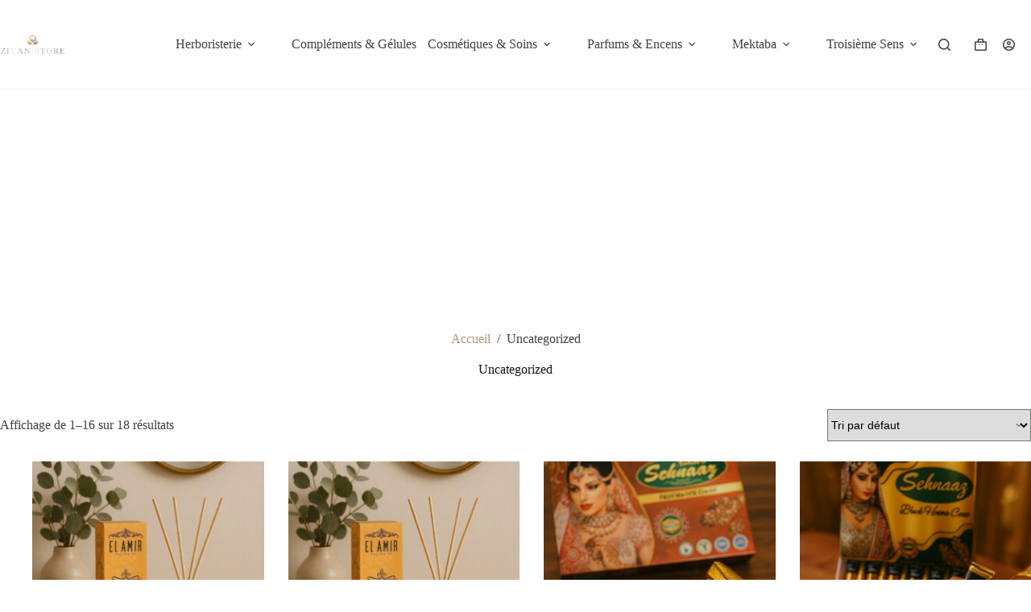

--- FILE ---
content_type: text/html; charset=UTF-8
request_url: https://ziyanstore.com/product-category/uncategorized/
body_size: 31206
content:
<!doctype html>
<html lang="fr-FR">
<head>
	
	<meta charset="UTF-8">
	<meta name="viewport" content="width=device-width, initial-scale=1, maximum-scale=5, viewport-fit=cover">
	<link rel="profile" href="https://gmpg.org/xfn/11">

	<title>Uncategorized &#8211; ziyanstore</title>
<meta name='robots' content='max-image-preview:large' />
<link rel='dns-prefetch' href='//fonts.googleapis.com' />
<link rel="alternate" type="application/rss+xml" title="ziyanstore &raquo; Flux" href="https://ziyanstore.com/feed/" />
<link rel="alternate" type="application/rss+xml" title="ziyanstore &raquo; Flux des commentaires" href="https://ziyanstore.com/comments/feed/" />
<link rel="alternate" type="application/rss+xml" title="Flux pour ziyanstore &raquo; Uncategorized Catégorie" href="https://ziyanstore.com/product-category/uncategorized/feed/" />
<style id='wp-img-auto-sizes-contain-inline-css'>
img:is([sizes=auto i],[sizes^="auto," i]){contain-intrinsic-size:3000px 1500px}
/*# sourceURL=wp-img-auto-sizes-contain-inline-css */
</style>

<link rel='stylesheet' id='blocksy-dynamic-global-css' href='https://ziyanstore.com/wp-content/uploads/blocksy/css/global.css?ver=57809' media='all' />
<link rel='stylesheet' id='wp-block-library-css' href='https://ziyanstore.com/wp-includes/css/dist/block-library/style.min.css?ver=6.9' media='all' />
<style id='wp-block-heading-inline-css'>
h1:where(.wp-block-heading).has-background,h2:where(.wp-block-heading).has-background,h3:where(.wp-block-heading).has-background,h4:where(.wp-block-heading).has-background,h5:where(.wp-block-heading).has-background,h6:where(.wp-block-heading).has-background{padding:1.25em 2.375em}h1.has-text-align-left[style*=writing-mode]:where([style*=vertical-lr]),h1.has-text-align-right[style*=writing-mode]:where([style*=vertical-rl]),h2.has-text-align-left[style*=writing-mode]:where([style*=vertical-lr]),h2.has-text-align-right[style*=writing-mode]:where([style*=vertical-rl]),h3.has-text-align-left[style*=writing-mode]:where([style*=vertical-lr]),h3.has-text-align-right[style*=writing-mode]:where([style*=vertical-rl]),h4.has-text-align-left[style*=writing-mode]:where([style*=vertical-lr]),h4.has-text-align-right[style*=writing-mode]:where([style*=vertical-rl]),h5.has-text-align-left[style*=writing-mode]:where([style*=vertical-lr]),h5.has-text-align-right[style*=writing-mode]:where([style*=vertical-rl]),h6.has-text-align-left[style*=writing-mode]:where([style*=vertical-lr]),h6.has-text-align-right[style*=writing-mode]:where([style*=vertical-rl]){rotate:180deg}
/*# sourceURL=https://ziyanstore.com/wp-includes/blocks/heading/style.min.css */
</style>
<style id='wp-block-list-inline-css'>
ol,ul{box-sizing:border-box}:root :where(.wp-block-list.has-background){padding:1.25em 2.375em}
/*# sourceURL=https://ziyanstore.com/wp-includes/blocks/list/style.min.css */
</style>
<style id='wp-block-group-inline-css'>
.wp-block-group{box-sizing:border-box}:where(.wp-block-group.wp-block-group-is-layout-constrained){position:relative}
/*# sourceURL=https://ziyanstore.com/wp-includes/blocks/group/style.min.css */
</style>
<style id='wp-block-paragraph-inline-css'>
.is-small-text{font-size:.875em}.is-regular-text{font-size:1em}.is-large-text{font-size:2.25em}.is-larger-text{font-size:3em}.has-drop-cap:not(:focus):first-letter{float:left;font-size:8.4em;font-style:normal;font-weight:100;line-height:.68;margin:.05em .1em 0 0;text-transform:uppercase}body.rtl .has-drop-cap:not(:focus):first-letter{float:none;margin-left:.1em}p.has-drop-cap.has-background{overflow:hidden}:root :where(p.has-background){padding:1.25em 2.375em}:where(p.has-text-color:not(.has-link-color)) a{color:inherit}p.has-text-align-left[style*="writing-mode:vertical-lr"],p.has-text-align-right[style*="writing-mode:vertical-rl"]{rotate:180deg}
/*# sourceURL=https://ziyanstore.com/wp-includes/blocks/paragraph/style.min.css */
</style>
<style id='global-styles-inline-css'>
:root{--wp--preset--aspect-ratio--square: 1;--wp--preset--aspect-ratio--4-3: 4/3;--wp--preset--aspect-ratio--3-4: 3/4;--wp--preset--aspect-ratio--3-2: 3/2;--wp--preset--aspect-ratio--2-3: 2/3;--wp--preset--aspect-ratio--16-9: 16/9;--wp--preset--aspect-ratio--9-16: 9/16;--wp--preset--color--black: #000000;--wp--preset--color--cyan-bluish-gray: #abb8c3;--wp--preset--color--white: #ffffff;--wp--preset--color--pale-pink: #f78da7;--wp--preset--color--vivid-red: #cf2e2e;--wp--preset--color--luminous-vivid-orange: #ff6900;--wp--preset--color--luminous-vivid-amber: #fcb900;--wp--preset--color--light-green-cyan: #7bdcb5;--wp--preset--color--vivid-green-cyan: #00d084;--wp--preset--color--pale-cyan-blue: #8ed1fc;--wp--preset--color--vivid-cyan-blue: #0693e3;--wp--preset--color--vivid-purple: #9b51e0;--wp--preset--color--palette-color-1: var(--theme-palette-color-1, #a8977b);--wp--preset--color--palette-color-2: var(--theme-palette-color-2, #7f715c);--wp--preset--color--palette-color-3: var(--theme-palette-color-3, #3f4245);--wp--preset--color--palette-color-4: var(--theme-palette-color-4, #111518);--wp--preset--color--palette-color-5: var(--theme-palette-color-5, #eaeaec);--wp--preset--color--palette-color-6: var(--theme-palette-color-6, #f4f4f5);--wp--preset--color--palette-color-7: var(--theme-palette-color-7, #ffffff);--wp--preset--color--palette-color-8: var(--theme-palette-color-8, #ffffff);--wp--preset--gradient--vivid-cyan-blue-to-vivid-purple: linear-gradient(135deg,rgb(6,147,227) 0%,rgb(155,81,224) 100%);--wp--preset--gradient--light-green-cyan-to-vivid-green-cyan: linear-gradient(135deg,rgb(122,220,180) 0%,rgb(0,208,130) 100%);--wp--preset--gradient--luminous-vivid-amber-to-luminous-vivid-orange: linear-gradient(135deg,rgb(252,185,0) 0%,rgb(255,105,0) 100%);--wp--preset--gradient--luminous-vivid-orange-to-vivid-red: linear-gradient(135deg,rgb(255,105,0) 0%,rgb(207,46,46) 100%);--wp--preset--gradient--very-light-gray-to-cyan-bluish-gray: linear-gradient(135deg,rgb(238,238,238) 0%,rgb(169,184,195) 100%);--wp--preset--gradient--cool-to-warm-spectrum: linear-gradient(135deg,rgb(74,234,220) 0%,rgb(151,120,209) 20%,rgb(207,42,186) 40%,rgb(238,44,130) 60%,rgb(251,105,98) 80%,rgb(254,248,76) 100%);--wp--preset--gradient--blush-light-purple: linear-gradient(135deg,rgb(255,206,236) 0%,rgb(152,150,240) 100%);--wp--preset--gradient--blush-bordeaux: linear-gradient(135deg,rgb(254,205,165) 0%,rgb(254,45,45) 50%,rgb(107,0,62) 100%);--wp--preset--gradient--luminous-dusk: linear-gradient(135deg,rgb(255,203,112) 0%,rgb(199,81,192) 50%,rgb(65,88,208) 100%);--wp--preset--gradient--pale-ocean: linear-gradient(135deg,rgb(255,245,203) 0%,rgb(182,227,212) 50%,rgb(51,167,181) 100%);--wp--preset--gradient--electric-grass: linear-gradient(135deg,rgb(202,248,128) 0%,rgb(113,206,126) 100%);--wp--preset--gradient--midnight: linear-gradient(135deg,rgb(2,3,129) 0%,rgb(40,116,252) 100%);--wp--preset--gradient--juicy-peach: linear-gradient(to right, #ffecd2 0%, #fcb69f 100%);--wp--preset--gradient--young-passion: linear-gradient(to right, #ff8177 0%, #ff867a 0%, #ff8c7f 21%, #f99185 52%, #cf556c 78%, #b12a5b 100%);--wp--preset--gradient--true-sunset: linear-gradient(to right, #fa709a 0%, #fee140 100%);--wp--preset--gradient--morpheus-den: linear-gradient(to top, #30cfd0 0%, #330867 100%);--wp--preset--gradient--plum-plate: linear-gradient(135deg, #667eea 0%, #764ba2 100%);--wp--preset--gradient--aqua-splash: linear-gradient(15deg, #13547a 0%, #80d0c7 100%);--wp--preset--gradient--love-kiss: linear-gradient(to top, #ff0844 0%, #ffb199 100%);--wp--preset--gradient--new-retrowave: linear-gradient(to top, #3b41c5 0%, #a981bb 49%, #ffc8a9 100%);--wp--preset--gradient--plum-bath: linear-gradient(to top, #cc208e 0%, #6713d2 100%);--wp--preset--gradient--high-flight: linear-gradient(to right, #0acffe 0%, #495aff 100%);--wp--preset--gradient--teen-party: linear-gradient(-225deg, #FF057C 0%, #8D0B93 50%, #321575 100%);--wp--preset--gradient--fabled-sunset: linear-gradient(-225deg, #231557 0%, #44107A 29%, #FF1361 67%, #FFF800 100%);--wp--preset--gradient--arielle-smile: radial-gradient(circle 248px at center, #16d9e3 0%, #30c7ec 47%, #46aef7 100%);--wp--preset--gradient--itmeo-branding: linear-gradient(180deg, #2af598 0%, #009efd 100%);--wp--preset--gradient--deep-blue: linear-gradient(to right, #6a11cb 0%, #2575fc 100%);--wp--preset--gradient--strong-bliss: linear-gradient(to right, #f78ca0 0%, #f9748f 19%, #fd868c 60%, #fe9a8b 100%);--wp--preset--gradient--sweet-period: linear-gradient(to top, #3f51b1 0%, #5a55ae 13%, #7b5fac 25%, #8f6aae 38%, #a86aa4 50%, #cc6b8e 62%, #f18271 75%, #f3a469 87%, #f7c978 100%);--wp--preset--gradient--purple-division: linear-gradient(to top, #7028e4 0%, #e5b2ca 100%);--wp--preset--gradient--cold-evening: linear-gradient(to top, #0c3483 0%, #a2b6df 100%, #6b8cce 100%, #a2b6df 100%);--wp--preset--gradient--mountain-rock: linear-gradient(to right, #868f96 0%, #596164 100%);--wp--preset--gradient--desert-hump: linear-gradient(to top, #c79081 0%, #dfa579 100%);--wp--preset--gradient--ethernal-constance: linear-gradient(to top, #09203f 0%, #537895 100%);--wp--preset--gradient--happy-memories: linear-gradient(-60deg, #ff5858 0%, #f09819 100%);--wp--preset--gradient--grown-early: linear-gradient(to top, #0ba360 0%, #3cba92 100%);--wp--preset--gradient--morning-salad: linear-gradient(-225deg, #B7F8DB 0%, #50A7C2 100%);--wp--preset--gradient--night-call: linear-gradient(-225deg, #AC32E4 0%, #7918F2 48%, #4801FF 100%);--wp--preset--gradient--mind-crawl: linear-gradient(-225deg, #473B7B 0%, #3584A7 51%, #30D2BE 100%);--wp--preset--gradient--angel-care: linear-gradient(-225deg, #FFE29F 0%, #FFA99F 48%, #FF719A 100%);--wp--preset--gradient--juicy-cake: linear-gradient(to top, #e14fad 0%, #f9d423 100%);--wp--preset--gradient--rich-metal: linear-gradient(to right, #d7d2cc 0%, #304352 100%);--wp--preset--gradient--mole-hall: linear-gradient(-20deg, #616161 0%, #9bc5c3 100%);--wp--preset--gradient--cloudy-knoxville: linear-gradient(120deg, #fdfbfb 0%, #ebedee 100%);--wp--preset--gradient--soft-grass: linear-gradient(to top, #c1dfc4 0%, #deecdd 100%);--wp--preset--gradient--saint-petersburg: linear-gradient(135deg, #f5f7fa 0%, #c3cfe2 100%);--wp--preset--gradient--everlasting-sky: linear-gradient(135deg, #fdfcfb 0%, #e2d1c3 100%);--wp--preset--gradient--kind-steel: linear-gradient(-20deg, #e9defa 0%, #fbfcdb 100%);--wp--preset--gradient--over-sun: linear-gradient(60deg, #abecd6 0%, #fbed96 100%);--wp--preset--gradient--premium-white: linear-gradient(to top, #d5d4d0 0%, #d5d4d0 1%, #eeeeec 31%, #efeeec 75%, #e9e9e7 100%);--wp--preset--gradient--clean-mirror: linear-gradient(45deg, #93a5cf 0%, #e4efe9 100%);--wp--preset--gradient--wild-apple: linear-gradient(to top, #d299c2 0%, #fef9d7 100%);--wp--preset--gradient--snow-again: linear-gradient(to top, #e6e9f0 0%, #eef1f5 100%);--wp--preset--gradient--confident-cloud: linear-gradient(to top, #dad4ec 0%, #dad4ec 1%, #f3e7e9 100%);--wp--preset--gradient--glass-water: linear-gradient(to top, #dfe9f3 0%, white 100%);--wp--preset--gradient--perfect-white: linear-gradient(-225deg, #E3FDF5 0%, #FFE6FA 100%);--wp--preset--font-size--small: 13px;--wp--preset--font-size--medium: 20px;--wp--preset--font-size--large: clamp(22px, 1.375rem + ((1vw - 3.2px) * 0.625), 30px);--wp--preset--font-size--x-large: clamp(30px, 1.875rem + ((1vw - 3.2px) * 1.563), 50px);--wp--preset--font-size--xx-large: clamp(45px, 2.813rem + ((1vw - 3.2px) * 2.734), 80px);--wp--preset--spacing--20: 0.44rem;--wp--preset--spacing--30: 0.67rem;--wp--preset--spacing--40: 1rem;--wp--preset--spacing--50: 1.5rem;--wp--preset--spacing--60: 2.25rem;--wp--preset--spacing--70: 3.38rem;--wp--preset--spacing--80: 5.06rem;--wp--preset--shadow--natural: 6px 6px 9px rgba(0, 0, 0, 0.2);--wp--preset--shadow--deep: 12px 12px 50px rgba(0, 0, 0, 0.4);--wp--preset--shadow--sharp: 6px 6px 0px rgba(0, 0, 0, 0.2);--wp--preset--shadow--outlined: 6px 6px 0px -3px rgb(255, 255, 255), 6px 6px rgb(0, 0, 0);--wp--preset--shadow--crisp: 6px 6px 0px rgb(0, 0, 0);}:root { --wp--style--global--content-size: var(--theme-block-max-width);--wp--style--global--wide-size: var(--theme-block-wide-max-width); }:where(body) { margin: 0; }.wp-site-blocks > .alignleft { float: left; margin-right: 2em; }.wp-site-blocks > .alignright { float: right; margin-left: 2em; }.wp-site-blocks > .aligncenter { justify-content: center; margin-left: auto; margin-right: auto; }:where(.wp-site-blocks) > * { margin-block-start: var(--theme-content-spacing); margin-block-end: 0; }:where(.wp-site-blocks) > :first-child { margin-block-start: 0; }:where(.wp-site-blocks) > :last-child { margin-block-end: 0; }:root { --wp--style--block-gap: var(--theme-content-spacing); }:root :where(.is-layout-flow) > :first-child{margin-block-start: 0;}:root :where(.is-layout-flow) > :last-child{margin-block-end: 0;}:root :where(.is-layout-flow) > *{margin-block-start: var(--theme-content-spacing);margin-block-end: 0;}:root :where(.is-layout-constrained) > :first-child{margin-block-start: 0;}:root :where(.is-layout-constrained) > :last-child{margin-block-end: 0;}:root :where(.is-layout-constrained) > *{margin-block-start: var(--theme-content-spacing);margin-block-end: 0;}:root :where(.is-layout-flex){gap: var(--theme-content-spacing);}:root :where(.is-layout-grid){gap: var(--theme-content-spacing);}.is-layout-flow > .alignleft{float: left;margin-inline-start: 0;margin-inline-end: 2em;}.is-layout-flow > .alignright{float: right;margin-inline-start: 2em;margin-inline-end: 0;}.is-layout-flow > .aligncenter{margin-left: auto !important;margin-right: auto !important;}.is-layout-constrained > .alignleft{float: left;margin-inline-start: 0;margin-inline-end: 2em;}.is-layout-constrained > .alignright{float: right;margin-inline-start: 2em;margin-inline-end: 0;}.is-layout-constrained > .aligncenter{margin-left: auto !important;margin-right: auto !important;}.is-layout-constrained > :where(:not(.alignleft):not(.alignright):not(.alignfull)){max-width: var(--wp--style--global--content-size);margin-left: auto !important;margin-right: auto !important;}.is-layout-constrained > .alignwide{max-width: var(--wp--style--global--wide-size);}body .is-layout-flex{display: flex;}.is-layout-flex{flex-wrap: wrap;align-items: center;}.is-layout-flex > :is(*, div){margin: 0;}body .is-layout-grid{display: grid;}.is-layout-grid > :is(*, div){margin: 0;}body{padding-top: 0px;padding-right: 0px;padding-bottom: 0px;padding-left: 0px;}:root :where(.wp-element-button, .wp-block-button__link){font-style: inherit;font-weight: inherit;letter-spacing: inherit;text-transform: inherit;}.has-black-color{color: var(--wp--preset--color--black) !important;}.has-cyan-bluish-gray-color{color: var(--wp--preset--color--cyan-bluish-gray) !important;}.has-white-color{color: var(--wp--preset--color--white) !important;}.has-pale-pink-color{color: var(--wp--preset--color--pale-pink) !important;}.has-vivid-red-color{color: var(--wp--preset--color--vivid-red) !important;}.has-luminous-vivid-orange-color{color: var(--wp--preset--color--luminous-vivid-orange) !important;}.has-luminous-vivid-amber-color{color: var(--wp--preset--color--luminous-vivid-amber) !important;}.has-light-green-cyan-color{color: var(--wp--preset--color--light-green-cyan) !important;}.has-vivid-green-cyan-color{color: var(--wp--preset--color--vivid-green-cyan) !important;}.has-pale-cyan-blue-color{color: var(--wp--preset--color--pale-cyan-blue) !important;}.has-vivid-cyan-blue-color{color: var(--wp--preset--color--vivid-cyan-blue) !important;}.has-vivid-purple-color{color: var(--wp--preset--color--vivid-purple) !important;}.has-palette-color-1-color{color: var(--wp--preset--color--palette-color-1) !important;}.has-palette-color-2-color{color: var(--wp--preset--color--palette-color-2) !important;}.has-palette-color-3-color{color: var(--wp--preset--color--palette-color-3) !important;}.has-palette-color-4-color{color: var(--wp--preset--color--palette-color-4) !important;}.has-palette-color-5-color{color: var(--wp--preset--color--palette-color-5) !important;}.has-palette-color-6-color{color: var(--wp--preset--color--palette-color-6) !important;}.has-palette-color-7-color{color: var(--wp--preset--color--palette-color-7) !important;}.has-palette-color-8-color{color: var(--wp--preset--color--palette-color-8) !important;}.has-black-background-color{background-color: var(--wp--preset--color--black) !important;}.has-cyan-bluish-gray-background-color{background-color: var(--wp--preset--color--cyan-bluish-gray) !important;}.has-white-background-color{background-color: var(--wp--preset--color--white) !important;}.has-pale-pink-background-color{background-color: var(--wp--preset--color--pale-pink) !important;}.has-vivid-red-background-color{background-color: var(--wp--preset--color--vivid-red) !important;}.has-luminous-vivid-orange-background-color{background-color: var(--wp--preset--color--luminous-vivid-orange) !important;}.has-luminous-vivid-amber-background-color{background-color: var(--wp--preset--color--luminous-vivid-amber) !important;}.has-light-green-cyan-background-color{background-color: var(--wp--preset--color--light-green-cyan) !important;}.has-vivid-green-cyan-background-color{background-color: var(--wp--preset--color--vivid-green-cyan) !important;}.has-pale-cyan-blue-background-color{background-color: var(--wp--preset--color--pale-cyan-blue) !important;}.has-vivid-cyan-blue-background-color{background-color: var(--wp--preset--color--vivid-cyan-blue) !important;}.has-vivid-purple-background-color{background-color: var(--wp--preset--color--vivid-purple) !important;}.has-palette-color-1-background-color{background-color: var(--wp--preset--color--palette-color-1) !important;}.has-palette-color-2-background-color{background-color: var(--wp--preset--color--palette-color-2) !important;}.has-palette-color-3-background-color{background-color: var(--wp--preset--color--palette-color-3) !important;}.has-palette-color-4-background-color{background-color: var(--wp--preset--color--palette-color-4) !important;}.has-palette-color-5-background-color{background-color: var(--wp--preset--color--palette-color-5) !important;}.has-palette-color-6-background-color{background-color: var(--wp--preset--color--palette-color-6) !important;}.has-palette-color-7-background-color{background-color: var(--wp--preset--color--palette-color-7) !important;}.has-palette-color-8-background-color{background-color: var(--wp--preset--color--palette-color-8) !important;}.has-black-border-color{border-color: var(--wp--preset--color--black) !important;}.has-cyan-bluish-gray-border-color{border-color: var(--wp--preset--color--cyan-bluish-gray) !important;}.has-white-border-color{border-color: var(--wp--preset--color--white) !important;}.has-pale-pink-border-color{border-color: var(--wp--preset--color--pale-pink) !important;}.has-vivid-red-border-color{border-color: var(--wp--preset--color--vivid-red) !important;}.has-luminous-vivid-orange-border-color{border-color: var(--wp--preset--color--luminous-vivid-orange) !important;}.has-luminous-vivid-amber-border-color{border-color: var(--wp--preset--color--luminous-vivid-amber) !important;}.has-light-green-cyan-border-color{border-color: var(--wp--preset--color--light-green-cyan) !important;}.has-vivid-green-cyan-border-color{border-color: var(--wp--preset--color--vivid-green-cyan) !important;}.has-pale-cyan-blue-border-color{border-color: var(--wp--preset--color--pale-cyan-blue) !important;}.has-vivid-cyan-blue-border-color{border-color: var(--wp--preset--color--vivid-cyan-blue) !important;}.has-vivid-purple-border-color{border-color: var(--wp--preset--color--vivid-purple) !important;}.has-palette-color-1-border-color{border-color: var(--wp--preset--color--palette-color-1) !important;}.has-palette-color-2-border-color{border-color: var(--wp--preset--color--palette-color-2) !important;}.has-palette-color-3-border-color{border-color: var(--wp--preset--color--palette-color-3) !important;}.has-palette-color-4-border-color{border-color: var(--wp--preset--color--palette-color-4) !important;}.has-palette-color-5-border-color{border-color: var(--wp--preset--color--palette-color-5) !important;}.has-palette-color-6-border-color{border-color: var(--wp--preset--color--palette-color-6) !important;}.has-palette-color-7-border-color{border-color: var(--wp--preset--color--palette-color-7) !important;}.has-palette-color-8-border-color{border-color: var(--wp--preset--color--palette-color-8) !important;}.has-vivid-cyan-blue-to-vivid-purple-gradient-background{background: var(--wp--preset--gradient--vivid-cyan-blue-to-vivid-purple) !important;}.has-light-green-cyan-to-vivid-green-cyan-gradient-background{background: var(--wp--preset--gradient--light-green-cyan-to-vivid-green-cyan) !important;}.has-luminous-vivid-amber-to-luminous-vivid-orange-gradient-background{background: var(--wp--preset--gradient--luminous-vivid-amber-to-luminous-vivid-orange) !important;}.has-luminous-vivid-orange-to-vivid-red-gradient-background{background: var(--wp--preset--gradient--luminous-vivid-orange-to-vivid-red) !important;}.has-very-light-gray-to-cyan-bluish-gray-gradient-background{background: var(--wp--preset--gradient--very-light-gray-to-cyan-bluish-gray) !important;}.has-cool-to-warm-spectrum-gradient-background{background: var(--wp--preset--gradient--cool-to-warm-spectrum) !important;}.has-blush-light-purple-gradient-background{background: var(--wp--preset--gradient--blush-light-purple) !important;}.has-blush-bordeaux-gradient-background{background: var(--wp--preset--gradient--blush-bordeaux) !important;}.has-luminous-dusk-gradient-background{background: var(--wp--preset--gradient--luminous-dusk) !important;}.has-pale-ocean-gradient-background{background: var(--wp--preset--gradient--pale-ocean) !important;}.has-electric-grass-gradient-background{background: var(--wp--preset--gradient--electric-grass) !important;}.has-midnight-gradient-background{background: var(--wp--preset--gradient--midnight) !important;}.has-juicy-peach-gradient-background{background: var(--wp--preset--gradient--juicy-peach) !important;}.has-young-passion-gradient-background{background: var(--wp--preset--gradient--young-passion) !important;}.has-true-sunset-gradient-background{background: var(--wp--preset--gradient--true-sunset) !important;}.has-morpheus-den-gradient-background{background: var(--wp--preset--gradient--morpheus-den) !important;}.has-plum-plate-gradient-background{background: var(--wp--preset--gradient--plum-plate) !important;}.has-aqua-splash-gradient-background{background: var(--wp--preset--gradient--aqua-splash) !important;}.has-love-kiss-gradient-background{background: var(--wp--preset--gradient--love-kiss) !important;}.has-new-retrowave-gradient-background{background: var(--wp--preset--gradient--new-retrowave) !important;}.has-plum-bath-gradient-background{background: var(--wp--preset--gradient--plum-bath) !important;}.has-high-flight-gradient-background{background: var(--wp--preset--gradient--high-flight) !important;}.has-teen-party-gradient-background{background: var(--wp--preset--gradient--teen-party) !important;}.has-fabled-sunset-gradient-background{background: var(--wp--preset--gradient--fabled-sunset) !important;}.has-arielle-smile-gradient-background{background: var(--wp--preset--gradient--arielle-smile) !important;}.has-itmeo-branding-gradient-background{background: var(--wp--preset--gradient--itmeo-branding) !important;}.has-deep-blue-gradient-background{background: var(--wp--preset--gradient--deep-blue) !important;}.has-strong-bliss-gradient-background{background: var(--wp--preset--gradient--strong-bliss) !important;}.has-sweet-period-gradient-background{background: var(--wp--preset--gradient--sweet-period) !important;}.has-purple-division-gradient-background{background: var(--wp--preset--gradient--purple-division) !important;}.has-cold-evening-gradient-background{background: var(--wp--preset--gradient--cold-evening) !important;}.has-mountain-rock-gradient-background{background: var(--wp--preset--gradient--mountain-rock) !important;}.has-desert-hump-gradient-background{background: var(--wp--preset--gradient--desert-hump) !important;}.has-ethernal-constance-gradient-background{background: var(--wp--preset--gradient--ethernal-constance) !important;}.has-happy-memories-gradient-background{background: var(--wp--preset--gradient--happy-memories) !important;}.has-grown-early-gradient-background{background: var(--wp--preset--gradient--grown-early) !important;}.has-morning-salad-gradient-background{background: var(--wp--preset--gradient--morning-salad) !important;}.has-night-call-gradient-background{background: var(--wp--preset--gradient--night-call) !important;}.has-mind-crawl-gradient-background{background: var(--wp--preset--gradient--mind-crawl) !important;}.has-angel-care-gradient-background{background: var(--wp--preset--gradient--angel-care) !important;}.has-juicy-cake-gradient-background{background: var(--wp--preset--gradient--juicy-cake) !important;}.has-rich-metal-gradient-background{background: var(--wp--preset--gradient--rich-metal) !important;}.has-mole-hall-gradient-background{background: var(--wp--preset--gradient--mole-hall) !important;}.has-cloudy-knoxville-gradient-background{background: var(--wp--preset--gradient--cloudy-knoxville) !important;}.has-soft-grass-gradient-background{background: var(--wp--preset--gradient--soft-grass) !important;}.has-saint-petersburg-gradient-background{background: var(--wp--preset--gradient--saint-petersburg) !important;}.has-everlasting-sky-gradient-background{background: var(--wp--preset--gradient--everlasting-sky) !important;}.has-kind-steel-gradient-background{background: var(--wp--preset--gradient--kind-steel) !important;}.has-over-sun-gradient-background{background: var(--wp--preset--gradient--over-sun) !important;}.has-premium-white-gradient-background{background: var(--wp--preset--gradient--premium-white) !important;}.has-clean-mirror-gradient-background{background: var(--wp--preset--gradient--clean-mirror) !important;}.has-wild-apple-gradient-background{background: var(--wp--preset--gradient--wild-apple) !important;}.has-snow-again-gradient-background{background: var(--wp--preset--gradient--snow-again) !important;}.has-confident-cloud-gradient-background{background: var(--wp--preset--gradient--confident-cloud) !important;}.has-glass-water-gradient-background{background: var(--wp--preset--gradient--glass-water) !important;}.has-perfect-white-gradient-background{background: var(--wp--preset--gradient--perfect-white) !important;}.has-small-font-size{font-size: var(--wp--preset--font-size--small) !important;}.has-medium-font-size{font-size: var(--wp--preset--font-size--medium) !important;}.has-large-font-size{font-size: var(--wp--preset--font-size--large) !important;}.has-x-large-font-size{font-size: var(--wp--preset--font-size--x-large) !important;}.has-xx-large-font-size{font-size: var(--wp--preset--font-size--xx-large) !important;}
/*# sourceURL=global-styles-inline-css */
</style>

<style id='woocommerce-inline-inline-css'>
.woocommerce form .form-row .required { visibility: visible; }
/*# sourceURL=woocommerce-inline-inline-css */
</style>
<link rel='stylesheet' id='hostinger-reach-subscription-block-css' href='https://ziyanstore.com/wp-content/plugins/hostinger-reach/frontend/dist/blocks/subscription.css?ver=1767374246' media='all' />
<link rel='stylesheet' id='ct-main-styles-css' href='https://ziyanstore.com/wp-content/themes/blocksy/static/bundle/main.min.css?ver=2.1.22' media='all' />
<link rel='stylesheet' id='ct-woocommerce-styles-css' href='https://ziyanstore.com/wp-content/themes/blocksy/static/bundle/woocommerce.min.css?ver=2.1.22' media='all' />
<link rel='stylesheet' id='blocksy-fonts-font-source-google-css' href='https://fonts.googleapis.com/css2?family=Merriweather:wght@700&#038;display=swap' media='all' />
<link rel='stylesheet' id='ct-page-title-styles-css' href='https://ziyanstore.com/wp-content/themes/blocksy/static/bundle/page-title.min.css?ver=2.1.22' media='all' />
<link rel='stylesheet' id='ct-flexy-styles-css' href='https://ziyanstore.com/wp-content/themes/blocksy/static/bundle/flexy.min.css?ver=2.1.22' media='all' />
<link rel='stylesheet' id='ct-stackable-styles-css' href='https://ziyanstore.com/wp-content/themes/blocksy/static/bundle/stackable.min.css?ver=2.1.22' media='all' />
<link rel='stylesheet' id='blocksy-companion-header-account-styles-css' href='https://ziyanstore.com/wp-content/plugins/blocksy-companion/static/bundle/header-account.min.css?ver=2.1.23' media='all' />
<script src="https://ziyanstore.com/wp-includes/js/jquery/jquery.min.js?ver=3.7.1" id="jquery-core-js"></script>
<script src="https://ziyanstore.com/wp-includes/js/jquery/jquery-migrate.min.js?ver=3.4.1" id="jquery-migrate-js"></script>
<script src="https://ziyanstore.com/wp-content/plugins/woocommerce/assets/js/jquery-blockui/jquery.blockUI.min.js?ver=2.7.0-wc.10.4.3" id="wc-jquery-blockui-js" defer data-wp-strategy="defer"></script>
<script id="wc-add-to-cart-js-extra">
var wc_add_to_cart_params = {"ajax_url":"/wp-admin/admin-ajax.php","wc_ajax_url":"/?wc-ajax=%%endpoint%%","i18n_view_cart":"Voir le panier","cart_url":"https://ziyanstore.com/cart/","is_cart":"","cart_redirect_after_add":"no"};
//# sourceURL=wc-add-to-cart-js-extra
</script>
<script src="https://ziyanstore.com/wp-content/plugins/woocommerce/assets/js/frontend/add-to-cart.min.js?ver=10.4.3" id="wc-add-to-cart-js" defer data-wp-strategy="defer"></script>
<script src="https://ziyanstore.com/wp-content/plugins/woocommerce/assets/js/js-cookie/js.cookie.min.js?ver=2.1.4-wc.10.4.3" id="wc-js-cookie-js" defer data-wp-strategy="defer"></script>
<script id="woocommerce-js-extra">
var woocommerce_params = {"ajax_url":"/wp-admin/admin-ajax.php","wc_ajax_url":"/?wc-ajax=%%endpoint%%","i18n_password_show":"Afficher le mot de passe","i18n_password_hide":"Masquer le mot de passe"};
//# sourceURL=woocommerce-js-extra
</script>
<script src="https://ziyanstore.com/wp-content/plugins/woocommerce/assets/js/frontend/woocommerce.min.js?ver=10.4.3" id="woocommerce-js" defer data-wp-strategy="defer"></script>
<script id="WCPAY_ASSETS-js-extra">
var wcpayAssets = {"url":"https://ziyanstore.com/wp-content/plugins/woocommerce-payments/dist/"};
//# sourceURL=WCPAY_ASSETS-js-extra
</script>
<script id="wc-cart-fragments-js-extra">
var wc_cart_fragments_params = {"ajax_url":"/wp-admin/admin-ajax.php","wc_ajax_url":"/?wc-ajax=%%endpoint%%","cart_hash_key":"wc_cart_hash_eace5f7c8062de455acb68df1c9ef01f","fragment_name":"wc_fragments_eace5f7c8062de455acb68df1c9ef01f","request_timeout":"5000"};
//# sourceURL=wc-cart-fragments-js-extra
</script>
<script src="https://ziyanstore.com/wp-content/plugins/woocommerce/assets/js/frontend/cart-fragments.min.js?ver=10.4.3" id="wc-cart-fragments-js" defer data-wp-strategy="defer"></script>
<link rel="https://api.w.org/" href="https://ziyanstore.com/wp-json/" /><link rel="alternate" title="JSON" type="application/json" href="https://ziyanstore.com/wp-json/wp/v2/product_cat/15" /><link rel="EditURI" type="application/rsd+xml" title="RSD" href="https://ziyanstore.com/xmlrpc.php?rsd" />
<meta name="generator" content="WordPress 6.9" />
<meta name="generator" content="WooCommerce 10.4.3" />
<noscript><link rel='stylesheet' href='https://ziyanstore.com/wp-content/themes/blocksy/static/bundle/no-scripts.min.css' type='text/css'></noscript>
	<noscript><style>.woocommerce-product-gallery{ opacity: 1 !important; }</style></noscript>
	<link rel="icon" href="https://ziyanstore.com/wp-content/uploads/2025/12/cropped-Untitled-design-1-32x32.png" sizes="32x32" />
<link rel="icon" href="https://ziyanstore.com/wp-content/uploads/2025/12/cropped-Untitled-design-1-192x192.png" sizes="192x192" />
<link rel="apple-touch-icon" href="https://ziyanstore.com/wp-content/uploads/2025/12/cropped-Untitled-design-1-180x180.png" />
<meta name="msapplication-TileImage" content="https://ziyanstore.com/wp-content/uploads/2025/12/cropped-Untitled-design-1-270x270.png" />
		<style id="wp-custom-css">
			@media (max-width: 768px){
  /* Essaie 1 : titres exacts */
  .mobile-menu *:is(h1,h2,h3,h4,h5,h6):where(:contains("Address"), :contains("Work Hours")){
    display:none !important;
  }
}		</style>
			<link rel='stylesheet' id='wc-stripe-blocks-checkout-style-css' href='https://ziyanstore.com/wp-content/plugins/woocommerce-gateway-stripe/build/upe-blocks.css?ver=1e1661bb3db973deba05' media='all' />
<link rel='stylesheet' id='wc-blocks-style-css' href='https://ziyanstore.com/wp-content/plugins/woocommerce/assets/client/blocks/wc-blocks.css?ver=wc-10.4.3' media='all' />
</head>


<body class="archive tax-product_cat term-uncategorized term-15 wp-custom-logo wp-embed-responsive wp-theme-blocksy theme-blocksy stk--is-blocksy-theme stk-has-block-style-inheritance woocommerce woocommerce-page woocommerce-no-js woocommerce-archive" data-link="type-2" data-prefix="woo_categories" data-header="type-1:sticky" data-footer="type-1">

<a class="skip-link screen-reader-text" href="#main">Passer au contenu</a><div class="ct-drawer-canvas" data-location="start">
		<div id="search-modal" class="ct-panel" data-behaviour="modal" role="dialog" aria-label="Modale de recherche" inert>
			<div class="ct-panel-actions">
				<button class="ct-toggle-close" data-type="type-1" aria-label="Fermer la modale de recherche">
					<svg class="ct-icon" width="12" height="12" viewBox="0 0 15 15"><path d="M1 15a1 1 0 01-.71-.29 1 1 0 010-1.41l5.8-5.8-5.8-5.8A1 1 0 011.7.29l5.8 5.8 5.8-5.8a1 1 0 011.41 1.41l-5.8 5.8 5.8 5.8a1 1 0 01-1.41 1.41l-5.8-5.8-5.8 5.8A1 1 0 011 15z"/></svg>				</button>
			</div>

			<div class="ct-panel-content">
				

<form role="search" method="get" class="ct-search-form"  action="https://ziyanstore.com/" aria-haspopup="listbox" data-live-results="thumbs">

	<input 
		type="search" class="modal-field"		placeholder="Rechercher"
		value=""
		name="s"
		autocomplete="off"
		title="Rechercher…"
		aria-label="Rechercher…"
			>

	<div class="ct-search-form-controls">
		
		<button type="submit" class="wp-element-button" data-button="icon" aria-label="Bouton de recherche">
			<svg class="ct-icon ct-search-button-content" aria-hidden="true" width="15" height="15" viewBox="0 0 15 15"><path d="M14.8,13.7L12,11c0.9-1.2,1.5-2.6,1.5-4.2c0-3.7-3-6.8-6.8-6.8S0,3,0,6.8s3,6.8,6.8,6.8c1.6,0,3.1-0.6,4.2-1.5l2.8,2.8c0.1,0.1,0.3,0.2,0.5,0.2s0.4-0.1,0.5-0.2C15.1,14.5,15.1,14,14.8,13.7z M1.5,6.8c0-2.9,2.4-5.2,5.2-5.2S12,3.9,12,6.8S9.6,12,6.8,12S1.5,9.6,1.5,6.8z"/></svg>
			<span class="ct-ajax-loader">
				<svg viewBox="0 0 24 24">
					<circle cx="12" cy="12" r="10" opacity="0.2" fill="none" stroke="currentColor" stroke-miterlimit="10" stroke-width="2"/>

					<path d="m12,2c5.52,0,10,4.48,10,10" fill="none" stroke="currentColor" stroke-linecap="round" stroke-miterlimit="10" stroke-width="2">
						<animateTransform
							attributeName="transform"
							attributeType="XML"
							type="rotate"
							dur="0.6s"
							from="0 12 12"
							to="360 12 12"
							repeatCount="indefinite"
						/>
					</path>
				</svg>
			</span>
		</button>

					<input type="hidden" name="post_type" value="product">
		
		
		

		<input type="hidden" value="a9f9d5656c" class="ct-live-results-nonce">	</div>

			<div class="screen-reader-text" aria-live="polite" role="status">
			Aucun résultat		</div>
	
</form>


			</div>
		</div>

		<div id="offcanvas" class="ct-panel ct-header" data-behaviour="right-side" role="dialog" aria-label="Modale hors champ" inert=""><div class="ct-panel-inner">
		<div class="ct-panel-actions">
			
			<button class="ct-toggle-close" data-type="type-1" aria-label="Fermer le tiroir">
				<svg class="ct-icon" width="12" height="12" viewBox="0 0 15 15"><path d="M1 15a1 1 0 01-.71-.29 1 1 0 010-1.41l5.8-5.8-5.8-5.8A1 1 0 011.7.29l5.8 5.8 5.8-5.8a1 1 0 011.41 1.41l-5.8 5.8 5.8 5.8a1 1 0 01-1.41 1.41l-5.8-5.8-5.8 5.8A1 1 0 011 15z"/></svg>
			</button>
		</div>
		<div class="ct-panel-content" data-device="desktop"><div class="ct-panel-content-inner"></div></div><div class="ct-panel-content" data-device="mobile"><div class="ct-panel-content-inner">
<nav
	class="mobile-menu menu-container has-submenu"
	data-id="mobile-menu" data-interaction="click" data-toggle-type="type-1" data-submenu-dots="yes"	aria-label="Main Menu">

	<ul id="menu-main-menu-1" class=""><li class="menu-item menu-item-type-taxonomy menu-item-object-product_cat menu-item-has-children menu-item-807"><span class="ct-sub-menu-parent"><a href="https://ziyanstore.com/product-category/herboristerie/" class="ct-menu-link">Herboristerie</a><button class="ct-toggle-dropdown-mobile" aria-label="Déplier le menu déroulant" aria-haspopup="true" aria-expanded="false"><svg class="ct-icon toggle-icon-1" width="15" height="15" viewBox="0 0 15 15" aria-hidden="true"><path d="M3.9,5.1l3.6,3.6l3.6-3.6l1.4,0.7l-5,5l-5-5L3.9,5.1z"/></svg></button></span>
<ul class="sub-menu">
	<li class="menu-item menu-item-type-taxonomy menu-item-object-product_cat menu-item-808"><a href="https://ziyanstore.com/product-category/herboristerie/beaute-cheveux/" class="ct-menu-link">Beauté &amp; Cheveux</a></li>
	<li class="menu-item menu-item-type-taxonomy menu-item-object-product_cat menu-item-809"><a href="https://ziyanstore.com/product-category/herboristerie/detox-purification/" class="ct-menu-link">Détox &amp; Purification</a></li>
	<li class="menu-item menu-item-type-taxonomy menu-item-object-product_cat menu-item-810"><a href="https://ziyanstore.com/product-category/herboristerie/digestion-transit/" class="ct-menu-link">Digestion &amp; Transit</a></li>
	<li class="menu-item menu-item-type-taxonomy menu-item-object-product_cat menu-item-811"><a href="https://ziyanstore.com/product-category/herboristerie/hormones-feminite/" class="ct-menu-link">Hormones &amp; Féminité</a></li>
	<li class="menu-item menu-item-type-taxonomy menu-item-object-product_cat menu-item-812"><a href="https://ziyanstore.com/product-category/herboristerie/immunite-vitalite/" class="ct-menu-link">Immunité &amp; Vitalité</a></li>
	<li class="menu-item menu-item-type-taxonomy menu-item-object-product_cat menu-item-813"><a href="https://ziyanstore.com/product-category/herboristerie/minceur-metabolisme/" class="ct-menu-link">Minceur &amp; Métabolisme</a></li>
	<li class="menu-item menu-item-type-taxonomy menu-item-object-product_cat menu-item-815"><a href="https://ziyanstore.com/product-category/herboristerie/respiratoire/" class="ct-menu-link">Respiratoire</a></li>
	<li class="menu-item menu-item-type-taxonomy menu-item-object-product_cat menu-item-816"><a href="https://ziyanstore.com/product-category/herboristerie/stress-sommeil/" class="ct-menu-link">Stress &amp; Sommeil</a></li>
	<li class="menu-item menu-item-type-taxonomy menu-item-object-product_cat menu-item-814"><a href="https://ziyanstore.com/product-category/herboristerie/edition-rare-premium/" class="ct-menu-link">Produits rares</a></li>
</ul>
</li>
<li class="menu-item menu-item-type-taxonomy menu-item-object-product_cat menu-item-801"><a href="https://ziyanstore.com/product-category/complements-gelules/" class="ct-menu-link">Compléments &amp; Gélules</a></li>
<li class="menu-item menu-item-type-taxonomy menu-item-object-product_cat menu-item-has-children menu-item-802"><span class="ct-sub-menu-parent"><a href="https://ziyanstore.com/product-category/cosmetiques-soins/" class="ct-menu-link">Cosmétiques &amp; Soins</a><button class="ct-toggle-dropdown-mobile" aria-label="Déplier le menu déroulant" aria-haspopup="true" aria-expanded="false"><svg class="ct-icon toggle-icon-1" width="15" height="15" viewBox="0 0 15 15" aria-hidden="true"><path d="M3.9,5.1l3.6,3.6l3.6-3.6l1.4,0.7l-5,5l-5-5L3.9,5.1z"/></svg></button></span>
<ul class="sub-menu">
	<li class="menu-item menu-item-type-taxonomy menu-item-object-product_cat menu-item-803"><a href="https://ziyanstore.com/product-category/cosmetiques-soins/beaute-naturelle/" class="ct-menu-link">Beauté naturelle</a></li>
	<li class="menu-item menu-item-type-taxonomy menu-item-object-product_cat menu-item-806"><a href="https://ziyanstore.com/product-category/cosmetiques-soins/savons/" class="ct-menu-link">Savons</a></li>
	<li class="menu-item menu-item-type-taxonomy menu-item-object-product_cat menu-item-804"><a href="https://ziyanstore.com/product-category/cosmetiques-soins/hygiene-buccale/" class="ct-menu-link">Hygiène buccale</a></li>
	<li class="menu-item menu-item-type-taxonomy menu-item-object-product_cat menu-item-805"><a href="https://ziyanstore.com/product-category/cosmetiques-soins/hygiene-corporelle/" class="ct-menu-link">Hygiène corporelle</a></li>
</ul>
</li>
<li class="menu-item menu-item-type-taxonomy menu-item-object-product_cat menu-item-has-children menu-item-825"><span class="ct-sub-menu-parent"><a href="https://ziyanstore.com/product-category/parfums-encens/" class="ct-menu-link">Parfums &amp; Encens</a><button class="ct-toggle-dropdown-mobile" aria-label="Déplier le menu déroulant" aria-haspopup="true" aria-expanded="false"><svg class="ct-icon toggle-icon-1" width="15" height="15" viewBox="0 0 15 15" aria-hidden="true"><path d="M3.9,5.1l3.6,3.6l3.6-3.6l1.4,0.7l-5,5l-5-5L3.9,5.1z"/></svg></button></span>
<ul class="sub-menu">
	<li class="menu-item menu-item-type-taxonomy menu-item-object-product_cat menu-item-827"><a href="https://ziyanstore.com/product-category/parfums-encens/diffuseur/" class="ct-menu-link">Diffuseur</a></li>
	<li class="menu-item menu-item-type-taxonomy menu-item-object-product_cat menu-item-826"><a href="https://ziyanstore.com/product-category/parfums-encens/bruleur-dencens/" class="ct-menu-link">Brûleur d’encens</a></li>
	<li class="menu-item menu-item-type-taxonomy menu-item-object-product_cat menu-item-828"><a href="https://ziyanstore.com/product-category/parfums-encens/encens/" class="ct-menu-link">Encens</a></li>
	<li class="menu-item menu-item-type-taxonomy menu-item-object-product_cat menu-item-1736"><a href="https://ziyanstore.com/product-category/parfums-encens/musc/" class="ct-menu-link">musc</a></li>
</ul>
</li>
<li class="menu-item menu-item-type-taxonomy menu-item-object-product_cat menu-item-has-children menu-item-817"><span class="ct-sub-menu-parent"><a href="https://ziyanstore.com/product-category/mektaba/" class="ct-menu-link">Mektaba</a><button class="ct-toggle-dropdown-mobile" aria-label="Déplier le menu déroulant" aria-haspopup="true" aria-expanded="false"><svg class="ct-icon toggle-icon-1" width="15" height="15" viewBox="0 0 15 15" aria-hidden="true"><path d="M3.9,5.1l3.6,3.6l3.6-3.6l1.4,0.7l-5,5l-5-5L3.9,5.1z"/></svg></button></span>
<ul class="sub-menu">
	<li class="menu-item menu-item-type-taxonomy menu-item-object-product_cat menu-item-818"><a href="https://ziyanstore.com/product-category/mektaba/accessoires/" class="ct-menu-link">Accessoires</a></li>
	<li class="menu-item menu-item-type-taxonomy menu-item-object-product_cat menu-item-has-children menu-item-819"><span class="ct-sub-menu-parent"><a href="https://ziyanstore.com/product-category/mektaba/accessoires/tapis-de-priere/" class="ct-menu-link">Tapis de prière</a><button class="ct-toggle-dropdown-mobile" aria-label="Déplier le menu déroulant" aria-haspopup="true" aria-expanded="false"><svg class="ct-icon toggle-icon-1" width="15" height="15" viewBox="0 0 15 15" aria-hidden="true"><path d="M3.9,5.1l3.6,3.6l3.6-3.6l1.4,0.7l-5,5l-5-5L3.9,5.1z"/></svg></button></span>
	<ul class="sub-menu">
		<li class="menu-item menu-item-type-taxonomy menu-item-object-product_cat menu-item-1456"><a href="https://ziyanstore.com/product-category/mektaba/accessoires/tapis-de-priere/" class="ct-menu-link">Tapis de prière</a></li>
		<li class="menu-item menu-item-type-taxonomy menu-item-object-product_cat menu-item-820"><a href="https://ziyanstore.com/product-category/mektaba/accessoires/tapis-de-priere/tapis-pliable/" class="ct-menu-link">Tapis pliable</a></li>
	</ul>
</li>
	<li class="menu-item menu-item-type-taxonomy menu-item-object-product_cat menu-item-has-children menu-item-1444"><span class="ct-sub-menu-parent"><a href="https://ziyanstore.com/product-category/mektaba/bibliotheque/" class="ct-menu-link">Bibliothèque</a><button class="ct-toggle-dropdown-mobile" aria-label="Déplier le menu déroulant" aria-haspopup="true" aria-expanded="false"><svg class="ct-icon toggle-icon-1" width="15" height="15" viewBox="0 0 15 15" aria-hidden="true"><path d="M3.9,5.1l3.6,3.6l3.6-3.6l1.4,0.7l-5,5l-5-5L3.9,5.1z"/></svg></button></span>
	<ul class="sub-menu">
		<li class="menu-item menu-item-type-taxonomy menu-item-object-product_cat menu-item-1448"><a href="https://ziyanstore.com/product-category/mektaba/bibliotheque/coran/" class="ct-menu-link">Coran</a></li>
		<li class="menu-item menu-item-type-taxonomy menu-item-object-product_cat menu-item-1451"><a href="https://ziyanstore.com/product-category/mektaba/bibliotheque/hadith/" class="ct-menu-link">Hadith</a></li>
		<li class="menu-item menu-item-type-taxonomy menu-item-object-product_cat menu-item-1445"><a href="https://ziyanstore.com/product-category/mektaba/bibliotheque/apprentissage/" class="ct-menu-link">Apprentissage</a></li>
		<li class="menu-item menu-item-type-taxonomy menu-item-object-product_cat menu-item-1453"><a href="https://ziyanstore.com/product-category/mektaba/bibliotheque/langue-arabe/" class="ct-menu-link">Langue Arabe</a></li>
		<li class="menu-item menu-item-type-taxonomy menu-item-object-product_cat menu-item-1450"><a href="https://ziyanstore.com/product-category/mektaba/bibliotheque/fiqh-jurisprudence/" class="ct-menu-link">Fiqh – Jurisprudence</a></li>
		<li class="menu-item menu-item-type-taxonomy menu-item-object-product_cat menu-item-1447"><a href="https://ziyanstore.com/product-category/mektaba/bibliotheque/comportement-purification-de-lame/" class="ct-menu-link">Comportement &amp; Purification de l’âme</a></li>
		<li class="menu-item menu-item-type-taxonomy menu-item-object-product_cat menu-item-1446"><a href="https://ziyanstore.com/product-category/mektaba/bibliotheque/biographies-histoire/" class="ct-menu-link">Biographies &amp; Histoire</a></li>
		<li class="menu-item menu-item-type-taxonomy menu-item-object-product_cat menu-item-1449"><a href="https://ziyanstore.com/product-category/mektaba/bibliotheque/femmes-famille/" class="ct-menu-link">Femmes &amp; Famille</a></li>
		<li class="menu-item menu-item-type-taxonomy menu-item-object-product_cat menu-item-1452"><a href="https://ziyanstore.com/product-category/mektaba/bibliotheque/jeunesse-enfants/" class="ct-menu-link">Jeunesse &amp; Enfants</a></li>
		<li class="menu-item menu-item-type-taxonomy menu-item-object-product_cat menu-item-1454"><a href="https://ziyanstore.com/product-category/mektaba/bibliotheque/priere-invocations/" class="ct-menu-link">Prière &amp; Invocations</a></li>
		<li class="menu-item menu-item-type-taxonomy menu-item-object-product_cat menu-item-1455"><a href="https://ziyanstore.com/product-category/mektaba/bibliotheque/priere-et-invocation/" class="ct-menu-link">Prière et invocation</a></li>
	</ul>
</li>
	<li class="menu-item menu-item-type-taxonomy menu-item-object-product_cat menu-item-821"><a href="https://ziyanstore.com/product-category/mektaba/herboristerie-ruqya/" class="ct-menu-link">Herboristerie (Ruqya)</a></li>
	<li class="menu-item menu-item-type-taxonomy menu-item-object-product_cat menu-item-has-children menu-item-822"><span class="ct-sub-menu-parent"><a href="https://ziyanstore.com/product-category/mektaba/vetements-textile/" class="ct-menu-link">Vêtements &amp; Textile</a><button class="ct-toggle-dropdown-mobile" aria-label="Déplier le menu déroulant" aria-haspopup="true" aria-expanded="false"><svg class="ct-icon toggle-icon-1" width="15" height="15" viewBox="0 0 15 15" aria-hidden="true"><path d="M3.9,5.1l3.6,3.6l3.6-3.6l1.4,0.7l-5,5l-5-5L3.9,5.1z"/></svg></button></span>
	<ul class="sub-menu">
		<li class="menu-item menu-item-type-taxonomy menu-item-object-product_cat menu-item-823"><a href="https://ziyanstore.com/product-category/mektaba/vetements-textile/chechia/" class="ct-menu-link">Chéchia</a></li>
		<li class="menu-item menu-item-type-taxonomy menu-item-object-product_cat menu-item-824"><a href="https://ziyanstore.com/product-category/mektaba/vetements-textile/vetement-ihram/" class="ct-menu-link">Vêtement Ihram</a></li>
	</ul>
</li>
</ul>
</li>
<li class="menu-item menu-item-type-taxonomy menu-item-object-product_cat menu-item-has-children menu-item-1267"><span class="ct-sub-menu-parent"><a href="https://ziyanstore.com/product-category/troisieme-sens/" class="ct-menu-link">Troisième Sens</a><button class="ct-toggle-dropdown-mobile" aria-label="Déplier le menu déroulant" aria-haspopup="true" aria-expanded="false"><svg class="ct-icon toggle-icon-1" width="15" height="15" viewBox="0 0 15 15" aria-hidden="true"><path d="M3.9,5.1l3.6,3.6l3.6-3.6l1.4,0.7l-5,5l-5-5L3.9,5.1z"/></svg></button></span>
<ul class="sub-menu">
	<li class="menu-item menu-item-type-taxonomy menu-item-object-product_cat menu-item-1268"><a href="https://ziyanstore.com/product-category/troisieme-sens/parfums/" class="ct-menu-link">Parfums</a></li>
	<li class="menu-item menu-item-type-taxonomy menu-item-object-product_cat menu-item-1269"><a href="https://ziyanstore.com/product-category/troisieme-sens/gel-douche/" class="ct-menu-link">Gel douche</a></li>
	<li class="menu-item menu-item-type-taxonomy menu-item-object-product_cat menu-item-1270"><a href="https://ziyanstore.com/product-category/troisieme-sens/lait-corporel/" class="ct-menu-link">Lait corporel</a></li>
	<li class="menu-item menu-item-type-taxonomy menu-item-object-product_cat menu-item-1271"><a href="https://ziyanstore.com/product-category/troisieme-sens/brume/" class="ct-menu-link">Brume</a></li>
</ul>
</li>
</ul></nav>


<div
	class="ct-header-socials "
	data-id="socials">

	
		<div class="ct-social-box" data-color="custom" data-icon-size="custom" data-icons-type="square:outline" >
			
			
							
				<a href="https://www.facebook.com/storeziyan" data-network="facebook" aria-label="Facebook">
					<span class="ct-icon-container">
					<svg
					width="20px"
					height="20px"
					viewBox="0 0 20 20"
					aria-hidden="true">
						<path d="M20,10.1c0-5.5-4.5-10-10-10S0,4.5,0,10.1c0,5,3.7,9.1,8.4,9.9v-7H5.9v-2.9h2.5V7.9C8.4,5.4,9.9,4,12.2,4c1.1,0,2.2,0.2,2.2,0.2v2.5h-1.3c-1.2,0-1.6,0.8-1.6,1.6v1.9h2.8L13.9,13h-2.3v7C16.3,19.2,20,15.1,20,10.1z"/>
					</svg>
				</span>				</a>
							
				<a href="https://x.com/ZiyanStore" data-network="twitter" aria-label="X (Twitter)">
					<span class="ct-icon-container">
					<svg
					width="20px"
					height="20px"
					viewBox="0 0 20 20"
					aria-hidden="true">
						<path d="M2.9 0C1.3 0 0 1.3 0 2.9v14.3C0 18.7 1.3 20 2.9 20h14.3c1.6 0 2.9-1.3 2.9-2.9V2.9C20 1.3 18.7 0 17.1 0H2.9zm13.2 3.8L11.5 9l5.5 7.2h-4.3l-3.3-4.4-3.8 4.4H3.4l5-5.7-5.3-6.7h4.4l3 4 3.5-4h2.1zM14.4 15 6.8 5H5.6l7.7 10h1.1z"/>
					</svg>
				</span>				</a>
							
				<a href="https://www.instagram.com/ziyanstore/" data-network="instagram" aria-label="Instagram">
					<span class="ct-icon-container">
					<svg
					width="20"
					height="20"
					viewBox="0 0 20 20"
					aria-hidden="true">
						<circle cx="10" cy="10" r="3.3"/>
						<path d="M14.2,0H5.8C2.6,0,0,2.6,0,5.8v8.3C0,17.4,2.6,20,5.8,20h8.3c3.2,0,5.8-2.6,5.8-5.8V5.8C20,2.6,17.4,0,14.2,0zM10,15c-2.8,0-5-2.2-5-5s2.2-5,5-5s5,2.2,5,5S12.8,15,10,15z M15.8,5C15.4,5,15,4.6,15,4.2s0.4-0.8,0.8-0.8s0.8,0.4,0.8,0.8S16.3,5,15.8,5z"/>
					</svg>
				</span>				</a>
							
				<a href="https://www.tiktok.com/@shop.ziyanstore" data-network="tiktok" aria-label="TikTok">
					<span class="ct-icon-container">
					<svg
					width="20px"
					height="20px"
					viewBox="0 0 20 20"
					aria-hidden="true">
						<path d="M18.2 4.5c-2.3-.2-4.1-1.9-4.4-4.2V0h-3.4v13.8c0 1.4-1.2 2.6-2.8 2.6-1.4 0-2.6-1.1-2.6-2.6s1.1-2.6 2.6-2.6h.2l.5.1V7.5h-.7c-3.4 0-6.2 2.8-6.2 6.2S4.2 20 7.7 20s6.2-2.8 6.2-6.2v-7c1.1 1.1 2.4 1.6 3.9 1.6h.8V4.6l-.4-.1z"/>
					</svg>
				</span>				</a>
							
				<a href="#" data-network="youtube" aria-label="YouTube">
					<span class="ct-icon-container">
					<svg
					width="20"
					height="20"
					viewbox="0 0 20 20"
					aria-hidden="true">
						<path d="M15,0H5C2.2,0,0,2.2,0,5v10c0,2.8,2.2,5,5,5h10c2.8,0,5-2.2,5-5V5C20,2.2,17.8,0,15,0z M14.5,10.9l-6.8,3.8c-0.1,0.1-0.3,0.1-0.5,0.1c-0.5,0-1-0.4-1-1l0,0V6.2c0-0.5,0.4-1,1-1c0.2,0,0.3,0,0.5,0.1l6.8,3.8c0.5,0.3,0.7,0.8,0.4,1.3C14.8,10.6,14.6,10.8,14.5,10.9z"/>
					</svg>
				</span>				</a>
			
			
					</div>

	
</div>
</div></div></div></div>
<div id="account-modal" class="ct-panel" data-behaviour="modal" role="dialog" aria-label="Modale de compte" inert>
	<div class="ct-panel-actions">
		<button class="ct-toggle-close" data-type="type-1" aria-label="Modale de fermeture de compte">
			<svg class="ct-icon" width="12" height="12" viewBox="0 0 15 15">
				<path d="M1 15a1 1 0 01-.71-.29 1 1 0 010-1.41l5.8-5.8-5.8-5.8A1 1 0 011.7.29l5.8 5.8 5.8-5.8a1 1 0 011.41 1.41l-5.8 5.8 5.8 5.8a1 1 0 01-1.41 1.41l-5.8-5.8-5.8 5.8A1 1 0 011 15z"/>
			</svg>
		</button>
	</div>

	<div class="ct-panel-content">
		<div class="ct-account-modal">
			
			<div class="ct-account-forms">
				<div class="ct-login-form active">
					
<form name="loginform" id="loginform" class="login" action="#" method="post">
		
	<p>
		<label for="user_login">Identifiant ou adresse e-mail</label>
		<input type="text" name="log" id="user_login" class="input" value="" size="20" autocomplete="username" autocapitalize="off">
	</p>

	<p>
		<label for="user_pass">Mot de passe</label>
		<span class="account-password-input">
			<input type="password" name="pwd" id="user_pass" class="input" value="" size="20" autocomplete="current-password" spellcheck="false">
			<span class="show-password-input"></span>
		</span>
	</p>

	
	<p class="login-remember col-2">
		<span>
			<input name="rememberme" type="checkbox" id="rememberme" class="ct-checkbox" value="forever">
			<label for="rememberme">Se souvenir de moi</label>
		</span>

		<a href="#" class="ct-forgot-password">
			Mot de passe oublié ?		</a>
	</p>

	
	<p class="login-submit">
		<button class="ct-button ct-account-login-submit has-text-align-center" name="wp-submit">
			Connexion
			<svg class="ct-button-loader" width="16" height="16" viewBox="0 0 24 24">
				<circle cx="12" cy="12" r="10" opacity="0.2" fill="none" stroke="currentColor" stroke-miterlimit="10" stroke-width="2.5"/>

				<path d="m12,2c5.52,0,10,4.48,10,10" fill="none" stroke="currentColor" stroke-linecap="round" stroke-miterlimit="10" stroke-width="2.5">
					<animateTransform
						attributeName="transform"
						attributeType="XML"
						type="rotate"
						dur="0.6s"
						from="0 12 12"
						to="360 12 12"
						repeatCount="indefinite"
					/>
				</path>
			</svg>
		</button>
	</p>

		</form>

				</div>

				
				<div class="ct-forgot-password-form">
					<form name="lostpasswordform" id="lostpasswordform" action="#" method="post">
	
	<p>
		<label for="user_login_forgot">Identifiant ou adresse e-mail</label>
		<input type="text" name="user_login" id="user_login_forgot" class="input" value="" size="20" autocomplete="username" autocapitalize="off" required>
	</p>

	
	<p>
		<button class="ct-button ct-account-lost-password-submit has-text-align-center" name="wp-submit">
			Obtenir un nouveau mot de passe
			<svg class="ct-button-loader" width="16" height="16" viewBox="0 0 24 24">
				<circle cx="12" cy="12" r="10" opacity="0.2" fill="none" stroke="currentColor" stroke-miterlimit="10" stroke-width="2.5"/>

				<path d="m12,2c5.52,0,10,4.48,10,10" fill="none" stroke="currentColor" stroke-linecap="round" stroke-miterlimit="10" stroke-width="2.5">
					<animateTransform
						attributeName="transform"
						attributeType="XML"
						type="rotate"
						dur="0.6s"
						from="0 12 12"
						to="360 12 12"
						repeatCount="indefinite"
					/>
				</path>
			</svg>
		</button>
	</p>

		<input type="hidden" id="blocksy-lostpassword-nonce" name="blocksy-lostpassword-nonce" value="32bcd4e447" /><input type="hidden" name="_wp_http_referer" value="/product-category/uncategorized/" /></form>


					<a href="#" class="ct-back-to-login ct-login">
						← Retour à la connexion					</a>
				</div>
            </div>
		</div>
	</div>
</div>
</div>
<div id="main-container">
	<header id="header" class="ct-header" data-id="type-1" itemscope="" itemtype="https://schema.org/WPHeader"><div data-device="desktop"><div class="ct-sticky-container"><div data-sticky="shrink"><div data-row="middle" data-column-set="2"><div class="ct-container"><div data-column="start" data-placements="1"><div data-items="primary">
<div	class="site-branding"
	data-id="logo"		itemscope="itemscope" itemtype="https://schema.org/Organization">

			<a href="https://ziyanstore.com/" class="site-logo-container" rel="home" itemprop="url" ><img width="500" height="500" src="https://ziyanstore.com/wp-content/uploads/2025/12/1-1.png" class="sticky-logo" alt="ziyanstore" decoding="async" srcset="https://ziyanstore.com/wp-content/uploads/2025/12/1-1.png 500w, https://ziyanstore.com/wp-content/uploads/2025/12/1-1-300x300.png 300w, https://ziyanstore.com/wp-content/uploads/2025/12/1-1-150x150.png 150w, https://ziyanstore.com/wp-content/uploads/2025/12/1-1-100x100.png 100w" sizes="(max-width: 500px) 100vw, 500px" /><img width="500" height="500" src="https://ziyanstore.com/wp-content/uploads/2025/12/1-1.png" class="default-logo" alt="ziyanstore" decoding="async" fetchpriority="high" srcset="https://ziyanstore.com/wp-content/uploads/2025/12/1-1.png 500w, https://ziyanstore.com/wp-content/uploads/2025/12/1-1-300x300.png 300w, https://ziyanstore.com/wp-content/uploads/2025/12/1-1-150x150.png 150w, https://ziyanstore.com/wp-content/uploads/2025/12/1-1-100x100.png 100w" sizes="(max-width: 500px) 100vw, 500px" /></a>	
	</div>


<nav
	id="header-menu-1"
	class="header-menu-1 menu-container"
	data-id="menu" data-interaction="hover"	data-menu="type-2:center"
	data-dropdown="type-1:simple"			itemscope="" itemtype="https://schema.org/SiteNavigationElement"	aria-label="Main Menu">

	<ul id="menu-main-menu" class="menu"><li id="menu-item-807" class="menu-item menu-item-type-taxonomy menu-item-object-product_cat menu-item-has-children menu-item-807 animated-submenu-block"><a href="https://ziyanstore.com/product-category/herboristerie/" class="ct-menu-link">Herboristerie<span class="ct-toggle-dropdown-desktop"><svg class="ct-icon" width="8" height="8" viewBox="0 0 15 15" aria-hidden="true"><path d="M2.1,3.2l5.4,5.4l5.4-5.4L15,4.3l-7.5,7.5L0,4.3L2.1,3.2z"/></svg></span></a><button class="ct-toggle-dropdown-desktop-ghost" aria-label="Déplier le menu déroulant" aria-haspopup="true" aria-expanded="false"></button>
<ul class="sub-menu">
	<li id="menu-item-808" class="menu-item menu-item-type-taxonomy menu-item-object-product_cat menu-item-808"><a href="https://ziyanstore.com/product-category/herboristerie/beaute-cheveux/" class="ct-menu-link">Beauté &amp; Cheveux</a></li>
	<li id="menu-item-809" class="menu-item menu-item-type-taxonomy menu-item-object-product_cat menu-item-809"><a href="https://ziyanstore.com/product-category/herboristerie/detox-purification/" class="ct-menu-link">Détox &amp; Purification</a></li>
	<li id="menu-item-810" class="menu-item menu-item-type-taxonomy menu-item-object-product_cat menu-item-810"><a href="https://ziyanstore.com/product-category/herboristerie/digestion-transit/" class="ct-menu-link">Digestion &amp; Transit</a></li>
	<li id="menu-item-811" class="menu-item menu-item-type-taxonomy menu-item-object-product_cat menu-item-811"><a href="https://ziyanstore.com/product-category/herboristerie/hormones-feminite/" class="ct-menu-link">Hormones &amp; Féminité</a></li>
	<li id="menu-item-812" class="menu-item menu-item-type-taxonomy menu-item-object-product_cat menu-item-812"><a href="https://ziyanstore.com/product-category/herboristerie/immunite-vitalite/" class="ct-menu-link">Immunité &amp; Vitalité</a></li>
	<li id="menu-item-813" class="menu-item menu-item-type-taxonomy menu-item-object-product_cat menu-item-813"><a href="https://ziyanstore.com/product-category/herboristerie/minceur-metabolisme/" class="ct-menu-link">Minceur &amp; Métabolisme</a></li>
	<li id="menu-item-815" class="menu-item menu-item-type-taxonomy menu-item-object-product_cat menu-item-815"><a href="https://ziyanstore.com/product-category/herboristerie/respiratoire/" class="ct-menu-link">Respiratoire</a></li>
	<li id="menu-item-816" class="menu-item menu-item-type-taxonomy menu-item-object-product_cat menu-item-816"><a href="https://ziyanstore.com/product-category/herboristerie/stress-sommeil/" class="ct-menu-link">Stress &amp; Sommeil</a></li>
	<li id="menu-item-814" class="menu-item menu-item-type-taxonomy menu-item-object-product_cat menu-item-814"><a href="https://ziyanstore.com/product-category/herboristerie/edition-rare-premium/" class="ct-menu-link">Produits rares</a></li>
</ul>
</li>
<li id="menu-item-801" class="menu-item menu-item-type-taxonomy menu-item-object-product_cat menu-item-801"><a href="https://ziyanstore.com/product-category/complements-gelules/" class="ct-menu-link">Compléments &amp; Gélules</a></li>
<li id="menu-item-802" class="menu-item menu-item-type-taxonomy menu-item-object-product_cat menu-item-has-children menu-item-802 animated-submenu-block"><a href="https://ziyanstore.com/product-category/cosmetiques-soins/" class="ct-menu-link">Cosmétiques &amp; Soins<span class="ct-toggle-dropdown-desktop"><svg class="ct-icon" width="8" height="8" viewBox="0 0 15 15" aria-hidden="true"><path d="M2.1,3.2l5.4,5.4l5.4-5.4L15,4.3l-7.5,7.5L0,4.3L2.1,3.2z"/></svg></span></a><button class="ct-toggle-dropdown-desktop-ghost" aria-label="Déplier le menu déroulant" aria-haspopup="true" aria-expanded="false"></button>
<ul class="sub-menu">
	<li id="menu-item-803" class="menu-item menu-item-type-taxonomy menu-item-object-product_cat menu-item-803"><a href="https://ziyanstore.com/product-category/cosmetiques-soins/beaute-naturelle/" class="ct-menu-link">Beauté naturelle</a></li>
	<li id="menu-item-806" class="menu-item menu-item-type-taxonomy menu-item-object-product_cat menu-item-806"><a href="https://ziyanstore.com/product-category/cosmetiques-soins/savons/" class="ct-menu-link">Savons</a></li>
	<li id="menu-item-804" class="menu-item menu-item-type-taxonomy menu-item-object-product_cat menu-item-804"><a href="https://ziyanstore.com/product-category/cosmetiques-soins/hygiene-buccale/" class="ct-menu-link">Hygiène buccale</a></li>
	<li id="menu-item-805" class="menu-item menu-item-type-taxonomy menu-item-object-product_cat menu-item-805"><a href="https://ziyanstore.com/product-category/cosmetiques-soins/hygiene-corporelle/" class="ct-menu-link">Hygiène corporelle</a></li>
</ul>
</li>
<li id="menu-item-825" class="menu-item menu-item-type-taxonomy menu-item-object-product_cat menu-item-has-children menu-item-825 animated-submenu-block"><a href="https://ziyanstore.com/product-category/parfums-encens/" class="ct-menu-link">Parfums &amp; Encens<span class="ct-toggle-dropdown-desktop"><svg class="ct-icon" width="8" height="8" viewBox="0 0 15 15" aria-hidden="true"><path d="M2.1,3.2l5.4,5.4l5.4-5.4L15,4.3l-7.5,7.5L0,4.3L2.1,3.2z"/></svg></span></a><button class="ct-toggle-dropdown-desktop-ghost" aria-label="Déplier le menu déroulant" aria-haspopup="true" aria-expanded="false"></button>
<ul class="sub-menu">
	<li id="menu-item-827" class="menu-item menu-item-type-taxonomy menu-item-object-product_cat menu-item-827"><a href="https://ziyanstore.com/product-category/parfums-encens/diffuseur/" class="ct-menu-link">Diffuseur</a></li>
	<li id="menu-item-826" class="menu-item menu-item-type-taxonomy menu-item-object-product_cat menu-item-826"><a href="https://ziyanstore.com/product-category/parfums-encens/bruleur-dencens/" class="ct-menu-link">Brûleur d’encens</a></li>
	<li id="menu-item-828" class="menu-item menu-item-type-taxonomy menu-item-object-product_cat menu-item-828"><a href="https://ziyanstore.com/product-category/parfums-encens/encens/" class="ct-menu-link">Encens</a></li>
	<li id="menu-item-1736" class="menu-item menu-item-type-taxonomy menu-item-object-product_cat menu-item-1736"><a href="https://ziyanstore.com/product-category/parfums-encens/musc/" class="ct-menu-link">musc</a></li>
</ul>
</li>
<li id="menu-item-817" class="menu-item menu-item-type-taxonomy menu-item-object-product_cat menu-item-has-children menu-item-817 animated-submenu-block"><a href="https://ziyanstore.com/product-category/mektaba/" class="ct-menu-link">Mektaba<span class="ct-toggle-dropdown-desktop"><svg class="ct-icon" width="8" height="8" viewBox="0 0 15 15" aria-hidden="true"><path d="M2.1,3.2l5.4,5.4l5.4-5.4L15,4.3l-7.5,7.5L0,4.3L2.1,3.2z"/></svg></span></a><button class="ct-toggle-dropdown-desktop-ghost" aria-label="Déplier le menu déroulant" aria-haspopup="true" aria-expanded="false"></button>
<ul class="sub-menu">
	<li id="menu-item-818" class="menu-item menu-item-type-taxonomy menu-item-object-product_cat menu-item-818"><a href="https://ziyanstore.com/product-category/mektaba/accessoires/" class="ct-menu-link">Accessoires</a></li>
	<li id="menu-item-819" class="menu-item menu-item-type-taxonomy menu-item-object-product_cat menu-item-has-children menu-item-819 animated-submenu-inline"><a href="https://ziyanstore.com/product-category/mektaba/accessoires/tapis-de-priere/" class="ct-menu-link">Tapis de prière<span class="ct-toggle-dropdown-desktop"><svg class="ct-icon" width="8" height="8" viewBox="0 0 15 15" aria-hidden="true"><path d="M2.1,3.2l5.4,5.4l5.4-5.4L15,4.3l-7.5,7.5L0,4.3L2.1,3.2z"/></svg></span></a><button class="ct-toggle-dropdown-desktop-ghost" aria-label="Déplier le menu déroulant" aria-haspopup="true" aria-expanded="false"></button>
	<ul class="sub-menu">
		<li id="menu-item-1456" class="menu-item menu-item-type-taxonomy menu-item-object-product_cat menu-item-1456"><a href="https://ziyanstore.com/product-category/mektaba/accessoires/tapis-de-priere/" class="ct-menu-link">Tapis de prière</a></li>
		<li id="menu-item-820" class="menu-item menu-item-type-taxonomy menu-item-object-product_cat menu-item-820"><a href="https://ziyanstore.com/product-category/mektaba/accessoires/tapis-de-priere/tapis-pliable/" class="ct-menu-link">Tapis pliable</a></li>
	</ul>
</li>
	<li id="menu-item-1444" class="menu-item menu-item-type-taxonomy menu-item-object-product_cat menu-item-has-children menu-item-1444 animated-submenu-inline"><a href="https://ziyanstore.com/product-category/mektaba/bibliotheque/" class="ct-menu-link">Bibliothèque<span class="ct-toggle-dropdown-desktop"><svg class="ct-icon" width="8" height="8" viewBox="0 0 15 15" aria-hidden="true"><path d="M2.1,3.2l5.4,5.4l5.4-5.4L15,4.3l-7.5,7.5L0,4.3L2.1,3.2z"/></svg></span></a><button class="ct-toggle-dropdown-desktop-ghost" aria-label="Déplier le menu déroulant" aria-haspopup="true" aria-expanded="false"></button>
	<ul class="sub-menu">
		<li id="menu-item-1448" class="menu-item menu-item-type-taxonomy menu-item-object-product_cat menu-item-1448"><a href="https://ziyanstore.com/product-category/mektaba/bibliotheque/coran/" class="ct-menu-link">Coran</a></li>
		<li id="menu-item-1451" class="menu-item menu-item-type-taxonomy menu-item-object-product_cat menu-item-1451"><a href="https://ziyanstore.com/product-category/mektaba/bibliotheque/hadith/" class="ct-menu-link">Hadith</a></li>
		<li id="menu-item-1445" class="menu-item menu-item-type-taxonomy menu-item-object-product_cat menu-item-1445"><a href="https://ziyanstore.com/product-category/mektaba/bibliotheque/apprentissage/" class="ct-menu-link">Apprentissage</a></li>
		<li id="menu-item-1453" class="menu-item menu-item-type-taxonomy menu-item-object-product_cat menu-item-1453"><a href="https://ziyanstore.com/product-category/mektaba/bibliotheque/langue-arabe/" class="ct-menu-link">Langue Arabe</a></li>
		<li id="menu-item-1450" class="menu-item menu-item-type-taxonomy menu-item-object-product_cat menu-item-1450"><a href="https://ziyanstore.com/product-category/mektaba/bibliotheque/fiqh-jurisprudence/" class="ct-menu-link">Fiqh – Jurisprudence</a></li>
		<li id="menu-item-1447" class="menu-item menu-item-type-taxonomy menu-item-object-product_cat menu-item-1447"><a href="https://ziyanstore.com/product-category/mektaba/bibliotheque/comportement-purification-de-lame/" class="ct-menu-link">Comportement &amp; Purification de l’âme</a></li>
		<li id="menu-item-1446" class="menu-item menu-item-type-taxonomy menu-item-object-product_cat menu-item-1446"><a href="https://ziyanstore.com/product-category/mektaba/bibliotheque/biographies-histoire/" class="ct-menu-link">Biographies &amp; Histoire</a></li>
		<li id="menu-item-1449" class="menu-item menu-item-type-taxonomy menu-item-object-product_cat menu-item-1449"><a href="https://ziyanstore.com/product-category/mektaba/bibliotheque/femmes-famille/" class="ct-menu-link">Femmes &amp; Famille</a></li>
		<li id="menu-item-1452" class="menu-item menu-item-type-taxonomy menu-item-object-product_cat menu-item-1452"><a href="https://ziyanstore.com/product-category/mektaba/bibliotheque/jeunesse-enfants/" class="ct-menu-link">Jeunesse &amp; Enfants</a></li>
		<li id="menu-item-1454" class="menu-item menu-item-type-taxonomy menu-item-object-product_cat menu-item-1454"><a href="https://ziyanstore.com/product-category/mektaba/bibliotheque/priere-invocations/" class="ct-menu-link">Prière &amp; Invocations</a></li>
		<li id="menu-item-1455" class="menu-item menu-item-type-taxonomy menu-item-object-product_cat menu-item-1455"><a href="https://ziyanstore.com/product-category/mektaba/bibliotheque/priere-et-invocation/" class="ct-menu-link">Prière et invocation</a></li>
	</ul>
</li>
	<li id="menu-item-821" class="menu-item menu-item-type-taxonomy menu-item-object-product_cat menu-item-821"><a href="https://ziyanstore.com/product-category/mektaba/herboristerie-ruqya/" class="ct-menu-link">Herboristerie (Ruqya)</a></li>
	<li id="menu-item-822" class="menu-item menu-item-type-taxonomy menu-item-object-product_cat menu-item-has-children menu-item-822 animated-submenu-inline"><a href="https://ziyanstore.com/product-category/mektaba/vetements-textile/" class="ct-menu-link">Vêtements &amp; Textile<span class="ct-toggle-dropdown-desktop"><svg class="ct-icon" width="8" height="8" viewBox="0 0 15 15" aria-hidden="true"><path d="M2.1,3.2l5.4,5.4l5.4-5.4L15,4.3l-7.5,7.5L0,4.3L2.1,3.2z"/></svg></span></a><button class="ct-toggle-dropdown-desktop-ghost" aria-label="Déplier le menu déroulant" aria-haspopup="true" aria-expanded="false"></button>
	<ul class="sub-menu">
		<li id="menu-item-823" class="menu-item menu-item-type-taxonomy menu-item-object-product_cat menu-item-823"><a href="https://ziyanstore.com/product-category/mektaba/vetements-textile/chechia/" class="ct-menu-link">Chéchia</a></li>
		<li id="menu-item-824" class="menu-item menu-item-type-taxonomy menu-item-object-product_cat menu-item-824"><a href="https://ziyanstore.com/product-category/mektaba/vetements-textile/vetement-ihram/" class="ct-menu-link">Vêtement Ihram</a></li>
	</ul>
</li>
</ul>
</li>
<li id="menu-item-1267" class="menu-item menu-item-type-taxonomy menu-item-object-product_cat menu-item-has-children menu-item-1267 animated-submenu-block"><a href="https://ziyanstore.com/product-category/troisieme-sens/" class="ct-menu-link">Troisième Sens<span class="ct-toggle-dropdown-desktop"><svg class="ct-icon" width="8" height="8" viewBox="0 0 15 15" aria-hidden="true"><path d="M2.1,3.2l5.4,5.4l5.4-5.4L15,4.3l-7.5,7.5L0,4.3L2.1,3.2z"/></svg></span></a><button class="ct-toggle-dropdown-desktop-ghost" aria-label="Déplier le menu déroulant" aria-haspopup="true" aria-expanded="false"></button>
<ul class="sub-menu">
	<li id="menu-item-1268" class="menu-item menu-item-type-taxonomy menu-item-object-product_cat menu-item-1268"><a href="https://ziyanstore.com/product-category/troisieme-sens/parfums/" class="ct-menu-link">Parfums</a></li>
	<li id="menu-item-1269" class="menu-item menu-item-type-taxonomy menu-item-object-product_cat menu-item-1269"><a href="https://ziyanstore.com/product-category/troisieme-sens/gel-douche/" class="ct-menu-link">Gel douche</a></li>
	<li id="menu-item-1270" class="menu-item menu-item-type-taxonomy menu-item-object-product_cat menu-item-1270"><a href="https://ziyanstore.com/product-category/troisieme-sens/lait-corporel/" class="ct-menu-link">Lait corporel</a></li>
	<li id="menu-item-1271" class="menu-item menu-item-type-taxonomy menu-item-object-product_cat menu-item-1271"><a href="https://ziyanstore.com/product-category/troisieme-sens/brume/" class="ct-menu-link">Brume</a></li>
</ul>
</li>
</ul></nav>

</div></div><div data-column="end" data-placements="1"><div data-items="primary">
<button
	class="ct-header-search ct-toggle "
	data-toggle-panel="#search-modal"
	aria-controls="search-modal"
	aria-label="Rechercher"
	data-label="left"
	data-id="search">

	<span class="ct-label ct-hidden-sm ct-hidden-md ct-hidden-lg" aria-hidden="true">Rechercher</span>

	<svg class="ct-icon" aria-hidden="true" width="15" height="15" viewBox="0 0 15 15"><path d="M14.8,13.7L12,11c0.9-1.2,1.5-2.6,1.5-4.2c0-3.7-3-6.8-6.8-6.8S0,3,0,6.8s3,6.8,6.8,6.8c1.6,0,3.1-0.6,4.2-1.5l2.8,2.8c0.1,0.1,0.3,0.2,0.5,0.2s0.4-0.1,0.5-0.2C15.1,14.5,15.1,14,14.8,13.7z M1.5,6.8c0-2.9,2.4-5.2,5.2-5.2S12,3.9,12,6.8S9.6,12,6.8,12S1.5,9.6,1.5,6.8z"/></svg></button>

<div
	class="ct-header-cart"
	data-id="cart">

	
<a class="ct-cart-item"
	href="https://ziyanstore.com/cart/"
	data-label="left"
	>

	<span class="screen-reader-text">Panier d’achat</span><span class="ct-label ct-hidden-sm ct-hidden-md ct-hidden-lg" data-price="yes"><span class="ct-amount"><span class="woocommerce-Price-amount amount"><bdi>0.00<span class="woocommerce-Price-currencySymbol">&euro;</span></bdi></span></span></span>
	<span class="ct-icon-container " aria-hidden="true">
		<span class="ct-dynamic-count-cart" data-count="0">0</span><svg aria-hidden="true" width="15" height="15" viewBox="0 0 15 15"><path d="M11.2,3.5V1.8c0-1-0.8-1.8-1.8-1.8h-4c-1,0-1.8,0.8-1.8,1.8v1.8H0v9.8c0,1,0.8,1.8,1.8,1.8h11.5c1,0,1.8-0.8,1.8-1.8V3.5H11.2zM5.2,1.8c0-0.1,0.1-0.2,0.2-0.2h4c0.1,0,0.2,0.1,0.2,0.2v1.8H5.2V1.8z M13.5,13.2c0,0.1-0.1,0.2-0.2,0.2H1.8c-0.1,0-0.2-0.1-0.2-0.2V5h12V13.2zM5.5,8c0.4,0,0.8-0.3,0.8-0.8S5.9,6.5,5.5,6.5S4.8,6.8,4.8,7.2C4.8,7.7,5.1,8,5.5,8zM9.5,8c0.4,0,0.8-0.3,0.8-0.8S9.9,6.5,9.5,6.5S8.8,6.8,8.8,7.2C8.8,7.7,9.1,8,9.5,8z"/></svg>	</span>
</a>

<div class="ct-cart-content" data-count="0"></div></div>
<div class="ct-header-account" data-id="account" data-state="out"><a href="#account-modal" class="ct-account-item" aria-label="Connexion" aria-controls="account-modal" data-label="right"><span class="ct-label ct-hidden-sm ct-hidden-md ct-hidden-lg" aria-hidden="true">Connexion</span><svg class="ct-icon" aria-hidden="true" width="15" height="15" viewBox="0 0 15 15"><path d="M7.5,0C3.4,0,0,3.4,0,7.5c0,1.7,0.5,3.2,1.5,4.5c1.4,1.9,3.6,3,6,3s4.6-1.1,6-3c1-1.3,1.5-2.9,1.5-4.5C15,3.4,11.6,0,7.5,0zM7.5,13.5c-1.4,0-2.8-0.5-3.8-1.4c1.1-0.9,2.4-1.4,3.8-1.4s2.8,0.5,3.8,1.4C10.3,13,8.9,13.5,7.5,13.5z M12.3,11c-1.3-1.1-3-1.8-4.8-1.8S4,9.9,2.7,11c-0.8-1-1.2-2.2-1.2-3.5c0-3.3,2.7-6,6-6s6,2.7,6,6C13.5,8.8,13.1,10,12.3,11zM7.5,3C6.1,3,5,4.1,5,5.5S6.1,8,7.5,8S10,6.9,10,5.5S8.9,3,7.5,3zM7.5,6.5c-0.5,0-1-0.5-1-1s0.5-1,1-1s1,0.5,1,1S8,6.5,7.5,6.5z"/></svg></a></div></div></div></div></div></div></div></div><div data-device="mobile"><div class="ct-sticky-container"><div data-sticky="shrink"><div data-row="middle" data-column-set="3"><div class="ct-container"><div data-column="start" data-placements="1"><div data-items="primary">
<div	class="site-branding"
	data-id="logo"		>

			<a href="https://ziyanstore.com/" class="site-logo-container" rel="home" itemprop="url" ><img width="500" height="500" src="https://ziyanstore.com/wp-content/uploads/2025/12/1-1.png" class="sticky-logo" alt="ziyanstore" decoding="async" srcset="https://ziyanstore.com/wp-content/uploads/2025/12/1-1.png 500w, https://ziyanstore.com/wp-content/uploads/2025/12/1-1-300x300.png 300w, https://ziyanstore.com/wp-content/uploads/2025/12/1-1-150x150.png 150w, https://ziyanstore.com/wp-content/uploads/2025/12/1-1-100x100.png 100w" sizes="(max-width: 500px) 100vw, 500px" /><img width="500" height="500" src="https://ziyanstore.com/wp-content/uploads/2025/12/1-1.png" class="default-logo" alt="ziyanstore" decoding="async" srcset="https://ziyanstore.com/wp-content/uploads/2025/12/1-1.png 500w, https://ziyanstore.com/wp-content/uploads/2025/12/1-1-300x300.png 300w, https://ziyanstore.com/wp-content/uploads/2025/12/1-1-150x150.png 150w, https://ziyanstore.com/wp-content/uploads/2025/12/1-1-100x100.png 100w" sizes="(max-width: 500px) 100vw, 500px" /></a>	
	</div>

</div></div><div data-column="middle"><div data-items="">
<button
	class="ct-header-search ct-toggle "
	data-toggle-panel="#search-modal"
	aria-controls="search-modal"
	aria-label="Rechercher"
	data-label="left"
	data-id="search">

	<span class="ct-label ct-hidden-sm ct-hidden-md ct-hidden-lg" aria-hidden="true">Rechercher</span>

	<svg class="ct-icon" aria-hidden="true" width="15" height="15" viewBox="0 0 15 15"><path d="M14.8,13.7L12,11c0.9-1.2,1.5-2.6,1.5-4.2c0-3.7-3-6.8-6.8-6.8S0,3,0,6.8s3,6.8,6.8,6.8c1.6,0,3.1-0.6,4.2-1.5l2.8,2.8c0.1,0.1,0.3,0.2,0.5,0.2s0.4-0.1,0.5-0.2C15.1,14.5,15.1,14,14.8,13.7z M1.5,6.8c0-2.9,2.4-5.2,5.2-5.2S12,3.9,12,6.8S9.6,12,6.8,12S1.5,9.6,1.5,6.8z"/></svg></button>
</div></div><div data-column="end" data-placements="1"><div data-items="primary"><div class="ct-header-account" data-id="account" data-state="out"><a href="#account-modal" class="ct-account-item" aria-label="Connexion" aria-controls="account-modal" data-label="right"><span class="ct-label ct-hidden-sm ct-hidden-md ct-hidden-lg" aria-hidden="true">Connexion</span><svg class="ct-icon" aria-hidden="true" width="15" height="15" viewBox="0 0 15 15"><path d="M7.5,0C3.4,0,0,3.4,0,7.5c0,1.7,0.5,3.2,1.5,4.5c1.4,1.9,3.6,3,6,3s4.6-1.1,6-3c1-1.3,1.5-2.9,1.5-4.5C15,3.4,11.6,0,7.5,0zM7.5,13.5c-1.4,0-2.8-0.5-3.8-1.4c1.1-0.9,2.4-1.4,3.8-1.4s2.8,0.5,3.8,1.4C10.3,13,8.9,13.5,7.5,13.5z M12.3,11c-1.3-1.1-3-1.8-4.8-1.8S4,9.9,2.7,11c-0.8-1-1.2-2.2-1.2-3.5c0-3.3,2.7-6,6-6s6,2.7,6,6C13.5,8.8,13.1,10,12.3,11zM7.5,3C6.1,3,5,4.1,5,5.5S6.1,8,7.5,8S10,6.9,10,5.5S8.9,3,7.5,3zM7.5,6.5c-0.5,0-1-0.5-1-1s0.5-1,1-1s1,0.5,1,1S8,6.5,7.5,6.5z"/></svg></a></div>
<div
	class="ct-header-cart"
	data-id="cart">

	
<a class="ct-cart-item"
	href="https://ziyanstore.com/cart/"
	data-label="left"
	>

	<span class="screen-reader-text">Panier d’achat</span><span class="ct-label ct-hidden-sm ct-hidden-md ct-hidden-lg" data-price="yes"><span class="ct-amount"><span class="woocommerce-Price-amount amount"><bdi>0.00<span class="woocommerce-Price-currencySymbol">&euro;</span></bdi></span></span></span>
	<span class="ct-icon-container " aria-hidden="true">
		<span class="ct-dynamic-count-cart" data-count="0">0</span><svg aria-hidden="true" width="15" height="15" viewBox="0 0 15 15"><path d="M11.2,3.5V1.8c0-1-0.8-1.8-1.8-1.8h-4c-1,0-1.8,0.8-1.8,1.8v1.8H0v9.8c0,1,0.8,1.8,1.8,1.8h11.5c1,0,1.8-0.8,1.8-1.8V3.5H11.2zM5.2,1.8c0-0.1,0.1-0.2,0.2-0.2h4c0.1,0,0.2,0.1,0.2,0.2v1.8H5.2V1.8z M13.5,13.2c0,0.1-0.1,0.2-0.2,0.2H1.8c-0.1,0-0.2-0.1-0.2-0.2V5h12V13.2zM5.5,8c0.4,0,0.8-0.3,0.8-0.8S5.9,6.5,5.5,6.5S4.8,6.8,4.8,7.2C4.8,7.7,5.1,8,5.5,8zM9.5,8c0.4,0,0.8-0.3,0.8-0.8S9.9,6.5,9.5,6.5S8.8,6.8,8.8,7.2C8.8,7.7,9.1,8,9.5,8z"/></svg>	</span>
</a>

<div class="ct-cart-content" data-count="0"></div></div>

<button
	class="ct-header-trigger ct-toggle "
	data-toggle-panel="#offcanvas"
	aria-controls="offcanvas"
	data-design="simple"
	data-label="right"
	aria-label="Menu"
	data-id="trigger">

	<span class="ct-label ct-hidden-sm ct-hidden-md ct-hidden-lg" aria-hidden="true">Menu</span>

	<svg class="ct-icon" width="18" height="14" viewBox="0 0 18 14" data-type="type-1" aria-hidden="true">
		<rect y="0.00" width="18" height="1.7" rx="1"/>
		<rect y="6.15" width="18" height="1.7" rx="1"/>
		<rect y="12.3" width="18" height="1.7" rx="1"/>
	</svg></button>
</div></div></div></div></div></div></div></header>
	<main id="main" class="site-main hfeed" itemscope="itemscope" itemtype="https://schema.org/CreativeWork">

		<div class="ct-container"  data-vertical-spacing="top:bottom"><section>
<div class="hero-section is-width-constrained" data-type="type-1">
			<header class="entry-header">
			
			<nav class="ct-breadcrumbs" data-source="default"  itemscope="" itemtype="https://schema.org/BreadcrumbList"><span class="first-item" itemscope="" itemprop="itemListElement" itemtype="https://schema.org/ListItem"><meta itemprop="position" content="1"><a href="https://ziyanstore.com/" itemprop="item"><span itemprop="name">Accueil</span></a><meta itemprop="url" content="https://ziyanstore.com/"/><span class="ct-separator">/</span></span><span class="last-item" aria-current="page" itemscope="" itemprop="itemListElement" itemtype="https://schema.org/ListItem"><meta itemprop="position" content="2"><span itemprop="name">Uncategorized</span><meta itemprop="url" content="https://ziyanstore.com/product-category/uncategorized/"/></span>			</nav>

		<h1 class="page-title" itemprop="headline">Uncategorized</h1>		</header>
	</div><header class="woocommerce-products-header">
	
	</header>
<div class="woocommerce-notices-wrapper"></div><div class="woo-listing-top"><p class="woocommerce-result-count ct-hidden-sm" role="alert" aria-relevant="all" >
	Affichage de 1&ndash;16 sur 18 résultats</p>
<form class="woocommerce-ordering" method="get">
		<select
		name="orderby"
		class="orderby"
					aria-label="Commande"
			>
					<option value="menu_order"  selected='selected'>Tri par défaut</option>
					<option value="popularity" >Tri par popularité</option>
					<option value="rating" >Tri par notes moyennes</option>
					<option value="date" >Tri du plus récent au plus ancien</option>
					<option value="price" >Tri par tarif croissant</option>
					<option value="price-desc" >Tri par tarif décroissant</option>
			</select>
	<input type="hidden" name="paged" value="1" />
	<svg width="14px" height="14px" fill="currentColor" viewBox="0 0 24 24" class="ct-sort-icon ct-hidden-lg ct-hidden-md"><path d="M10.434 5.966A.933.933 0 0 1 9.24 7.399L6.318 4.966V19.46a.933.933 0 1 1-1.866 0V4.966L1.53 7.4a.93.93 0 0 1-1.314-.12.933.933 0 0 1 .12-1.313l4.452-3.707c.027-.023.06-.03.09-.048.038-.026.072-.055.114-.074.025-.012.051-.02.078-.03.046-.017.092-.025.14-.034.045-.009.088-.02.134-.022.014 0 .026-.008.04-.008.015 0 .027.008.042.008.046.002.09.013.135.022.047.01.093.017.139.034.026.01.052.018.078.03.042.019.076.048.115.074.029.019.062.026.089.048l4.452 3.707Zm13.35 10.755a.933.933 0 0 0-1.314-.12l-2.922 2.433V4.54a.933.933 0 1 0-1.866 0v14.493L14.76 16.6a.933.933 0 1 0-1.194 1.433l4.452 3.707c.044.037.096.055.144.082.027.015.049.04.077.052l.038.014c.11.042.223.068.338.068a.929.929 0 0 0 .338-.068l.038-.014c.029-.013.05-.037.078-.052.048-.027.099-.045.143-.082l4.452-3.707a.933.933 0 0 0 .12-1.313Z"/></svg>
				</form>
</div><ul class="products columns-4" data-products="type-1" data-hover="zoom-in">
<li class="product type-product post-1792 status-publish first instock product_cat-uncategorized has-post-thumbnail shipping-taxable product-type-simple">
	<figure ><a class="ct-media-container has-hover-effect" href="https://ziyanstore.com/product/amber-el-amir/" aria-label="Amber el amir"><img width="300" height="450" src="https://ziyanstore.com/wp-content/uploads/2026/01/53572507-A8B2-481F-A244-EACEB4C3795C-300x450.jpeg" loading="lazy" decoding="async" srcset="https://ziyanstore.com/wp-content/uploads/2026/01/53572507-A8B2-481F-A244-EACEB4C3795C-300x450.jpeg 300w, https://ziyanstore.com/wp-content/uploads/2026/01/53572507-A8B2-481F-A244-EACEB4C3795C-200x300.jpeg 200w, https://ziyanstore.com/wp-content/uploads/2026/01/53572507-A8B2-481F-A244-EACEB4C3795C-683x1024.jpeg 683w, https://ziyanstore.com/wp-content/uploads/2026/01/53572507-A8B2-481F-A244-EACEB4C3795C-768x1152.jpeg 768w, https://ziyanstore.com/wp-content/uploads/2026/01/53572507-A8B2-481F-A244-EACEB4C3795C-600x900.jpeg 600w, https://ziyanstore.com/wp-content/uploads/2026/01/53572507-A8B2-481F-A244-EACEB4C3795C.jpeg 1024w" sizes="auto, (max-width: 300px) 100vw, 300px" itemprop="image" class=" wp-post-image" style="aspect-ratio: 2/3;" title="53572507-A8B2-481F-A244-EACEB4C3795C" alt="Amber el amir" /></a></figure><h2 class="woocommerce-loop-product__title"><a class="woocommerce-LoopProduct-link woocommerce-loop-product__link" href="https://ziyanstore.com/product/amber-el-amir/" target="_self">Amber el amir</a></h2>
<div class="ct-woo-card-actions" data-add-to-cart="auto-hide" data-alignment="equal"><a href="https://ziyanstore.com/product/amber-el-amir/" aria-describedby="woocommerce_loop_add_to_cart_link_describedby_1792" data-quantity="1" class="button product_type_simple" data-product_id="1792" data-product_sku="" aria-label="En savoir plus sur &ldquo;Amber el amir&rdquo;" rel="nofollow" data-success_message="">Lire la suite</a>	<span id="woocommerce_loop_add_to_cart_link_describedby_1792" class="screen-reader-text">
			</span>
</div></li>
<li class="product type-product post-1819 status-publish instock product_cat-uncategorized has-post-thumbnail shipping-taxable product-type-simple">
	<figure ><a class="ct-media-container has-hover-effect" href="https://ziyanstore.com/product/amber-el-amir-2/" aria-label="Amber el amir"><img width="300" height="450" src="https://ziyanstore.com/wp-content/uploads/2026/01/53572507-A8B2-481F-A244-EACEB4C3795C-300x450.jpeg" loading="lazy" decoding="async" srcset="https://ziyanstore.com/wp-content/uploads/2026/01/53572507-A8B2-481F-A244-EACEB4C3795C-300x450.jpeg 300w, https://ziyanstore.com/wp-content/uploads/2026/01/53572507-A8B2-481F-A244-EACEB4C3795C-200x300.jpeg 200w, https://ziyanstore.com/wp-content/uploads/2026/01/53572507-A8B2-481F-A244-EACEB4C3795C-683x1024.jpeg 683w, https://ziyanstore.com/wp-content/uploads/2026/01/53572507-A8B2-481F-A244-EACEB4C3795C-768x1152.jpeg 768w, https://ziyanstore.com/wp-content/uploads/2026/01/53572507-A8B2-481F-A244-EACEB4C3795C-600x900.jpeg 600w, https://ziyanstore.com/wp-content/uploads/2026/01/53572507-A8B2-481F-A244-EACEB4C3795C.jpeg 1024w" sizes="auto, (max-width: 300px) 100vw, 300px" itemprop="image" class=" wp-post-image" style="aspect-ratio: 2/3;" title="53572507-A8B2-481F-A244-EACEB4C3795C" alt="Amber el amir" /></a></figure><h2 class="woocommerce-loop-product__title"><a class="woocommerce-LoopProduct-link woocommerce-loop-product__link" href="https://ziyanstore.com/product/amber-el-amir-2/" target="_self">Amber el amir</a></h2>
<div class="ct-woo-card-actions" data-add-to-cart="auto-hide" data-alignment="equal"><a href="https://ziyanstore.com/product/amber-el-amir-2/" aria-describedby="woocommerce_loop_add_to_cart_link_describedby_1819" data-quantity="1" class="button product_type_simple" data-product_id="1819" data-product_sku="" aria-label="En savoir plus sur &ldquo;Amber el amir&rdquo;" rel="nofollow" data-success_message="">Lire la suite</a>	<span id="woocommerce_loop_add_to_cart_link_describedby_1819" class="screen-reader-text">
			</span>
</div></li>
<li class="product type-product post-755 status-publish instock product_cat-uncategorized has-post-thumbnail shipping-taxable purchasable product-type-simple">
	<figure ><a class="ct-media-container has-hover-effect" href="https://ziyanstore.com/product/cone-de-henne-marron/" aria-label="Cône de henné marron"><img width="300" height="450" src="https://ziyanstore.com/wp-content/uploads/2025/12/Henne-marron-300x450.png" loading="lazy" decoding="async" srcset="https://ziyanstore.com/wp-content/uploads/2025/12/Henne-marron-300x450.png 300w, https://ziyanstore.com/wp-content/uploads/2025/12/Henne-marron-200x300.png 200w, https://ziyanstore.com/wp-content/uploads/2025/12/Henne-marron-683x1024.png 683w, https://ziyanstore.com/wp-content/uploads/2025/12/Henne-marron-768x1152.png 768w, https://ziyanstore.com/wp-content/uploads/2025/12/Henne-marron-600x900.png 600w, https://ziyanstore.com/wp-content/uploads/2025/12/Henne-marron.png 1024w" sizes="auto, (max-width: 300px) 100vw, 300px" itemprop="image" class=" wp-post-image" style="aspect-ratio: 2/3;" title="Henné, marron" alt="Cône de henné marron" /></a></figure><h2 class="woocommerce-loop-product__title"><a class="woocommerce-LoopProduct-link woocommerce-loop-product__link" href="https://ziyanstore.com/product/cone-de-henne-marron/" target="_self">Cône de henné marron</a></h2>
	<span class="price"><span class="woocommerce-Price-amount amount"><bdi>1.90<span class="woocommerce-Price-currencySymbol">&euro;</span></bdi></span></span>
<div class="ct-woo-card-actions" data-add-to-cart="auto-hide" data-alignment="equal"><a href="/product-category/uncategorized/?add-to-cart=755" aria-describedby="woocommerce_loop_add_to_cart_link_describedby_755" data-quantity="1" class="button product_type_simple add_to_cart_button ajax_add_to_cart" data-product_id="755" data-product_sku="ZZ-003" aria-label="Ajouter au panier : &ldquo;Cône de henné marron&rdquo;" rel="nofollow" data-success_message="« Cône de henné marron » a été ajouté à votre panier" role="button">Ajouter au panier</a>	<span id="woocommerce_loop_add_to_cart_link_describedby_755" class="screen-reader-text">
			</span>
</div></li>
<li class="product type-product post-754 status-publish last instock product_cat-uncategorized has-post-thumbnail shipping-taxable purchasable product-type-simple">
	<figure ><a class="ct-media-container has-hover-effect" href="https://ziyanstore.com/product/cone-de-henne-noir/" aria-label="Cône de henné noir"><img width="300" height="450" src="https://ziyanstore.com/wp-content/uploads/2025/12/henen-noir-300x450.png" loading="lazy" decoding="async" srcset="https://ziyanstore.com/wp-content/uploads/2025/12/henen-noir-300x450.png 300w, https://ziyanstore.com/wp-content/uploads/2025/12/henen-noir-200x300.png 200w, https://ziyanstore.com/wp-content/uploads/2025/12/henen-noir-683x1024.png 683w, https://ziyanstore.com/wp-content/uploads/2025/12/henen-noir-768x1152.png 768w, https://ziyanstore.com/wp-content/uploads/2025/12/henen-noir-600x900.png 600w, https://ziyanstore.com/wp-content/uploads/2025/12/henen-noir.png 1024w" sizes="auto, (max-width: 300px) 100vw, 300px" itemprop="image" class=" wp-post-image" style="aspect-ratio: 2/3;" title="henen noir" alt="Cône de henné noir" /></a></figure><h2 class="woocommerce-loop-product__title"><a class="woocommerce-LoopProduct-link woocommerce-loop-product__link" href="https://ziyanstore.com/product/cone-de-henne-noir/" target="_self">Cône de henné noir</a></h2>
	<span class="price"><span class="woocommerce-Price-amount amount"><bdi>1.90<span class="woocommerce-Price-currencySymbol">&euro;</span></bdi></span></span>
<div class="ct-woo-card-actions" data-add-to-cart="auto-hide" data-alignment="equal"><a href="/product-category/uncategorized/?add-to-cart=754" aria-describedby="woocommerce_loop_add_to_cart_link_describedby_754" data-quantity="1" class="button product_type_simple add_to_cart_button ajax_add_to_cart" data-product_id="754" data-product_sku="ZZ-002" aria-label="Ajouter au panier : &ldquo;Cône de henné noir&rdquo;" rel="nofollow" data-success_message="« Cône de henné noir » a été ajouté à votre panier" role="button">Ajouter au panier</a>	<span id="woocommerce_loop_add_to_cart_link_describedby_754" class="screen-reader-text">
			</span>
</div></li>
<li class="product type-product post-1573 status-publish first instock product_cat-bibliotheque product_cat-coran product_cat-mektaba product_cat-uncategorized has-post-thumbnail shipping-taxable purchasable product-type-simple">
	<figure ><a class="ct-media-container has-hover-effect" href="https://ziyanstore.com/product/coran-6/" aria-label="Coran"><img width="300" height="450" src="https://ziyanstore.com/wp-content/uploads/2025/12/3829f453-3873-4cfc-a899-2b00ff12bd98-300x450.png" loading="lazy" decoding="async" srcset="https://ziyanstore.com/wp-content/uploads/2025/12/3829f453-3873-4cfc-a899-2b00ff12bd98-300x450.png 300w, https://ziyanstore.com/wp-content/uploads/2025/12/3829f453-3873-4cfc-a899-2b00ff12bd98-200x300.png 200w, https://ziyanstore.com/wp-content/uploads/2025/12/3829f453-3873-4cfc-a899-2b00ff12bd98-683x1024.png 683w, https://ziyanstore.com/wp-content/uploads/2025/12/3829f453-3873-4cfc-a899-2b00ff12bd98-768x1152.png 768w, https://ziyanstore.com/wp-content/uploads/2025/12/3829f453-3873-4cfc-a899-2b00ff12bd98-600x900.png 600w, https://ziyanstore.com/wp-content/uploads/2025/12/3829f453-3873-4cfc-a899-2b00ff12bd98.png 1024w" sizes="auto, (max-width: 300px) 100vw, 300px" itemprop="image" class=" wp-post-image" style="aspect-ratio: 2/3;" title="3829f453-3873-4cfc-a899-2b00ff12bd98" alt="Coran" /></a></figure><h2 class="woocommerce-loop-product__title"><a class="woocommerce-LoopProduct-link woocommerce-loop-product__link" href="https://ziyanstore.com/product/coran-6/" target="_self">Coran</a></h2>
	<span class="price"><span class="woocommerce-Price-amount amount"><bdi>9.90<span class="woocommerce-Price-currencySymbol">&euro;</span></bdi></span></span>
<div class="ct-woo-card-actions" data-add-to-cart="auto-hide" data-alignment="equal"><a href="/product-category/uncategorized/?add-to-cart=1573" aria-describedby="woocommerce_loop_add_to_cart_link_describedby_1573" data-quantity="1" class="button product_type_simple add_to_cart_button ajax_add_to_cart" data-product_id="1573" data-product_sku="" aria-label="Ajouter au panier : &ldquo;Coran&rdquo;" rel="nofollow" data-success_message="« Coran » a été ajouté à votre panier" role="button">Ajouter au panier</a>	<span id="woocommerce_loop_add_to_cart_link_describedby_1573" class="screen-reader-text">
			</span>
</div></li>
<li class="product type-product post-1803 status-publish instock product_cat-bibliotheque product_cat-coran product_cat-mektaba product_cat-uncategorized has-post-thumbnail shipping-taxable purchasable product-type-simple">
	<figure ><a class="ct-media-container has-hover-effect" href="https://ziyanstore.com/product/coran-13/" aria-label="Coran"><img width="300" height="450" src="https://ziyanstore.com/wp-content/uploads/2025/12/3829f453-3873-4cfc-a899-2b00ff12bd98-300x450.png" loading="lazy" decoding="async" srcset="https://ziyanstore.com/wp-content/uploads/2025/12/3829f453-3873-4cfc-a899-2b00ff12bd98-300x450.png 300w, https://ziyanstore.com/wp-content/uploads/2025/12/3829f453-3873-4cfc-a899-2b00ff12bd98-200x300.png 200w, https://ziyanstore.com/wp-content/uploads/2025/12/3829f453-3873-4cfc-a899-2b00ff12bd98-683x1024.png 683w, https://ziyanstore.com/wp-content/uploads/2025/12/3829f453-3873-4cfc-a899-2b00ff12bd98-768x1152.png 768w, https://ziyanstore.com/wp-content/uploads/2025/12/3829f453-3873-4cfc-a899-2b00ff12bd98-600x900.png 600w, https://ziyanstore.com/wp-content/uploads/2025/12/3829f453-3873-4cfc-a899-2b00ff12bd98.png 1024w" sizes="auto, (max-width: 300px) 100vw, 300px" itemprop="image" class=" wp-post-image" style="aspect-ratio: 2/3;" title="3829f453-3873-4cfc-a899-2b00ff12bd98" alt="Coran" /></a></figure><h2 class="woocommerce-loop-product__title"><a class="woocommerce-LoopProduct-link woocommerce-loop-product__link" href="https://ziyanstore.com/product/coran-13/" target="_self">Coran</a></h2>
	<span class="price"><span class="woocommerce-Price-amount amount"><bdi>9.90<span class="woocommerce-Price-currencySymbol">&euro;</span></bdi></span></span>
<div class="ct-woo-card-actions" data-add-to-cart="auto-hide" data-alignment="equal"><a href="/product-category/uncategorized/?add-to-cart=1803" aria-describedby="woocommerce_loop_add_to_cart_link_describedby_1803" data-quantity="1" class="button product_type_simple add_to_cart_button ajax_add_to_cart" data-product_id="1803" data-product_sku="" aria-label="Ajouter au panier : &ldquo;Coran&rdquo;" rel="nofollow" data-success_message="« Coran » a été ajouté à votre panier" role="button">Ajouter au panier</a>	<span id="woocommerce_loop_add_to_cart_link_describedby_1803" class="screen-reader-text">
			</span>
</div></li>
<li class="product type-product post-1577 status-publish instock product_cat-bibliotheque product_cat-coran product_cat-mektaba product_cat-uncategorized has-post-thumbnail shipping-taxable purchasable product-type-simple">
	<figure ><a class="ct-media-container has-hover-effect" href="https://ziyanstore.com/product/coran-de-poche/" aria-label="Coran de poche en arabe"><img width="300" height="300" src="https://ziyanstore.com/wp-content/uploads/2025/12/2de0c52c-b6bc-4832-b724-7869864bf502-300x300.png" loading="lazy" decoding="async" srcset="https://ziyanstore.com/wp-content/uploads/2025/12/2de0c52c-b6bc-4832-b724-7869864bf502-300x300.png 300w, https://ziyanstore.com/wp-content/uploads/2025/12/2de0c52c-b6bc-4832-b724-7869864bf502-150x150.png 150w, https://ziyanstore.com/wp-content/uploads/2025/12/2de0c52c-b6bc-4832-b724-7869864bf502-768x768.png 768w, https://ziyanstore.com/wp-content/uploads/2025/12/2de0c52c-b6bc-4832-b724-7869864bf502-600x600.png 600w, https://ziyanstore.com/wp-content/uploads/2025/12/2de0c52c-b6bc-4832-b724-7869864bf502-100x100.png 100w, https://ziyanstore.com/wp-content/uploads/2025/12/2de0c52c-b6bc-4832-b724-7869864bf502.png 1024w" sizes="auto, (max-width: 300px) 100vw, 300px" itemprop="image" class=" wp-post-image" style="aspect-ratio: 1/1;" title="2de0c52c-b6bc-4832-b724-7869864bf502" alt="Coran de poche en arabe" /></a></figure><h2 class="woocommerce-loop-product__title"><a class="woocommerce-LoopProduct-link woocommerce-loop-product__link" href="https://ziyanstore.com/product/coran-de-poche/" target="_self">Coran de poche en arabe</a></h2>
	<span class="price"><span class="woocommerce-Price-amount amount"><bdi>5.90<span class="woocommerce-Price-currencySymbol">&euro;</span></bdi></span></span>
<div class="ct-woo-card-actions" data-add-to-cart="auto-hide" data-alignment="equal"><a href="/product-category/uncategorized/?add-to-cart=1577" aria-describedby="woocommerce_loop_add_to_cart_link_describedby_1577" data-quantity="1" class="button product_type_simple add_to_cart_button ajax_add_to_cart" data-product_id="1577" data-product_sku="" aria-label="Ajouter au panier : &ldquo;Coran de poche en arabe&rdquo;" rel="nofollow" data-success_message="« Coran de poche en arabe » a été ajouté à votre panier" role="button">Ajouter au panier</a>	<span id="woocommerce_loop_add_to_cart_link_describedby_1577" class="screen-reader-text">
			</span>
</div></li>
<li class="product type-product post-1592 status-publish last instock product_cat-bibliotheque product_cat-coran product_cat-mektaba product_cat-uncategorized has-post-thumbnail shipping-taxable purchasable product-type-simple">
	<figure ><a class="ct-media-container has-hover-effect" href="https://ziyanstore.com/product/coran-de-poche-en-arabe/" aria-label="Coran de poche en arabe"><img width="300" height="300" src="https://ziyanstore.com/wp-content/uploads/2025/12/2de0c52c-b6bc-4832-b724-7869864bf502-300x300.png" loading="lazy" decoding="async" srcset="https://ziyanstore.com/wp-content/uploads/2025/12/2de0c52c-b6bc-4832-b724-7869864bf502-300x300.png 300w, https://ziyanstore.com/wp-content/uploads/2025/12/2de0c52c-b6bc-4832-b724-7869864bf502-150x150.png 150w, https://ziyanstore.com/wp-content/uploads/2025/12/2de0c52c-b6bc-4832-b724-7869864bf502-768x768.png 768w, https://ziyanstore.com/wp-content/uploads/2025/12/2de0c52c-b6bc-4832-b724-7869864bf502-600x600.png 600w, https://ziyanstore.com/wp-content/uploads/2025/12/2de0c52c-b6bc-4832-b724-7869864bf502-100x100.png 100w, https://ziyanstore.com/wp-content/uploads/2025/12/2de0c52c-b6bc-4832-b724-7869864bf502.png 1024w" sizes="auto, (max-width: 300px) 100vw, 300px" itemprop="image" class=" wp-post-image" style="aspect-ratio: 1/1;" title="2de0c52c-b6bc-4832-b724-7869864bf502" alt="Coran de poche en arabe" /></a></figure><h2 class="woocommerce-loop-product__title"><a class="woocommerce-LoopProduct-link woocommerce-loop-product__link" href="https://ziyanstore.com/product/coran-de-poche-en-arabe/" target="_self">Coran de poche en arabe</a></h2>
	<span class="price"><span class="woocommerce-Price-amount amount"><bdi>5.90<span class="woocommerce-Price-currencySymbol">&euro;</span></bdi></span></span>
<div class="ct-woo-card-actions" data-add-to-cart="auto-hide" data-alignment="equal"><a href="/product-category/uncategorized/?add-to-cart=1592" aria-describedby="woocommerce_loop_add_to_cart_link_describedby_1592" data-quantity="1" class="button product_type_simple add_to_cart_button ajax_add_to_cart" data-product_id="1592" data-product_sku="" aria-label="Ajouter au panier : &ldquo;Coran de poche en arabe&rdquo;" rel="nofollow" data-success_message="« Coran de poche en arabe » a été ajouté à votre panier" role="button">Ajouter au panier</a>	<span id="woocommerce_loop_add_to_cart_link_describedby_1592" class="screen-reader-text">
			</span>
</div></li>
<li class="product type-product post-1805 status-publish first instock product_cat-bibliotheque product_cat-coran product_cat-mektaba product_cat-uncategorized has-post-thumbnail shipping-taxable purchasable product-type-simple">
	<figure ><a class="ct-media-container has-hover-effect" href="https://ziyanstore.com/product/coran-de-poche-en-arabe-2/" aria-label="Coran de poche en arabe"><img width="300" height="300" src="https://ziyanstore.com/wp-content/uploads/2025/12/2de0c52c-b6bc-4832-b724-7869864bf502-300x300.png" loading="lazy" decoding="async" srcset="https://ziyanstore.com/wp-content/uploads/2025/12/2de0c52c-b6bc-4832-b724-7869864bf502-300x300.png 300w, https://ziyanstore.com/wp-content/uploads/2025/12/2de0c52c-b6bc-4832-b724-7869864bf502-150x150.png 150w, https://ziyanstore.com/wp-content/uploads/2025/12/2de0c52c-b6bc-4832-b724-7869864bf502-768x768.png 768w, https://ziyanstore.com/wp-content/uploads/2025/12/2de0c52c-b6bc-4832-b724-7869864bf502-600x600.png 600w, https://ziyanstore.com/wp-content/uploads/2025/12/2de0c52c-b6bc-4832-b724-7869864bf502-100x100.png 100w, https://ziyanstore.com/wp-content/uploads/2025/12/2de0c52c-b6bc-4832-b724-7869864bf502.png 1024w" sizes="auto, (max-width: 300px) 100vw, 300px" itemprop="image" class=" wp-post-image" style="aspect-ratio: 1/1;" title="2de0c52c-b6bc-4832-b724-7869864bf502" alt="Coran de poche en arabe" /></a></figure><h2 class="woocommerce-loop-product__title"><a class="woocommerce-LoopProduct-link woocommerce-loop-product__link" href="https://ziyanstore.com/product/coran-de-poche-en-arabe-2/" target="_self">Coran de poche en arabe</a></h2>
	<span class="price"><span class="woocommerce-Price-amount amount"><bdi>5.90<span class="woocommerce-Price-currencySymbol">&euro;</span></bdi></span></span>
<div class="ct-woo-card-actions" data-add-to-cart="auto-hide" data-alignment="equal"><a href="/product-category/uncategorized/?add-to-cart=1805" aria-describedby="woocommerce_loop_add_to_cart_link_describedby_1805" data-quantity="1" class="button product_type_simple add_to_cart_button ajax_add_to_cart" data-product_id="1805" data-product_sku="" aria-label="Ajouter au panier : &ldquo;Coran de poche en arabe&rdquo;" rel="nofollow" data-success_message="« Coran de poche en arabe » a été ajouté à votre panier" role="button">Ajouter au panier</a>	<span id="woocommerce_loop_add_to_cart_link_describedby_1805" class="screen-reader-text">
			</span>
</div></li>
<li class="product type-product post-1815 status-publish instock product_cat-bibliotheque product_cat-coran product_cat-mektaba product_cat-uncategorized has-post-thumbnail shipping-taxable purchasable product-type-simple">
	<figure ><a class="ct-media-container has-hover-effect" href="https://ziyanstore.com/product/coran-de-poche-en-arabe-3/" aria-label="Coran de poche en arabe"><img width="300" height="300" src="https://ziyanstore.com/wp-content/uploads/2025/12/2de0c52c-b6bc-4832-b724-7869864bf502-300x300.png" loading="lazy" decoding="async" srcset="https://ziyanstore.com/wp-content/uploads/2025/12/2de0c52c-b6bc-4832-b724-7869864bf502-300x300.png 300w, https://ziyanstore.com/wp-content/uploads/2025/12/2de0c52c-b6bc-4832-b724-7869864bf502-150x150.png 150w, https://ziyanstore.com/wp-content/uploads/2025/12/2de0c52c-b6bc-4832-b724-7869864bf502-768x768.png 768w, https://ziyanstore.com/wp-content/uploads/2025/12/2de0c52c-b6bc-4832-b724-7869864bf502-600x600.png 600w, https://ziyanstore.com/wp-content/uploads/2025/12/2de0c52c-b6bc-4832-b724-7869864bf502-100x100.png 100w, https://ziyanstore.com/wp-content/uploads/2025/12/2de0c52c-b6bc-4832-b724-7869864bf502.png 1024w" sizes="auto, (max-width: 300px) 100vw, 300px" itemprop="image" class=" wp-post-image" style="aspect-ratio: 1/1;" title="2de0c52c-b6bc-4832-b724-7869864bf502" alt="Coran de poche en arabe" /></a></figure><h2 class="woocommerce-loop-product__title"><a class="woocommerce-LoopProduct-link woocommerce-loop-product__link" href="https://ziyanstore.com/product/coran-de-poche-en-arabe-3/" target="_self">Coran de poche en arabe</a></h2>
	<span class="price"><span class="woocommerce-Price-amount amount"><bdi>5.90<span class="woocommerce-Price-currencySymbol">&euro;</span></bdi></span></span>
<div class="ct-woo-card-actions" data-add-to-cart="auto-hide" data-alignment="equal"><a href="/product-category/uncategorized/?add-to-cart=1815" aria-describedby="woocommerce_loop_add_to_cart_link_describedby_1815" data-quantity="1" class="button product_type_simple add_to_cart_button ajax_add_to_cart" data-product_id="1815" data-product_sku="" aria-label="Ajouter au panier : &ldquo;Coran de poche en arabe&rdquo;" rel="nofollow" data-success_message="« Coran de poche en arabe » a été ajouté à votre panier" role="button">Ajouter au panier</a>	<span id="woocommerce_loop_add_to_cart_link_describedby_1815" class="screen-reader-text">
			</span>
</div></li>
<li class="product type-product post-1590 status-publish instock product_cat-bibliotheque product_cat-coran product_cat-mektaba product_cat-uncategorized has-post-thumbnail shipping-taxable purchasable product-type-simple">
	<figure ><a class="ct-media-container has-hover-effect" href="https://ziyanstore.com/product/coran-10/" aria-label="Coran en arabe"><img width="300" height="450" src="https://ziyanstore.com/wp-content/uploads/2025/12/3829f453-3873-4cfc-a899-2b00ff12bd98-300x450.png" loading="lazy" decoding="async" srcset="https://ziyanstore.com/wp-content/uploads/2025/12/3829f453-3873-4cfc-a899-2b00ff12bd98-300x450.png 300w, https://ziyanstore.com/wp-content/uploads/2025/12/3829f453-3873-4cfc-a899-2b00ff12bd98-200x300.png 200w, https://ziyanstore.com/wp-content/uploads/2025/12/3829f453-3873-4cfc-a899-2b00ff12bd98-683x1024.png 683w, https://ziyanstore.com/wp-content/uploads/2025/12/3829f453-3873-4cfc-a899-2b00ff12bd98-768x1152.png 768w, https://ziyanstore.com/wp-content/uploads/2025/12/3829f453-3873-4cfc-a899-2b00ff12bd98-600x900.png 600w, https://ziyanstore.com/wp-content/uploads/2025/12/3829f453-3873-4cfc-a899-2b00ff12bd98.png 1024w" sizes="auto, (max-width: 300px) 100vw, 300px" itemprop="image" class=" wp-post-image" style="aspect-ratio: 2/3;" title="3829f453-3873-4cfc-a899-2b00ff12bd98" alt="Coran en arabe" /></a></figure><h2 class="woocommerce-loop-product__title"><a class="woocommerce-LoopProduct-link woocommerce-loop-product__link" href="https://ziyanstore.com/product/coran-10/" target="_self">Coran en arabe</a></h2>
	<span class="price"><span class="woocommerce-Price-amount amount"><bdi>9.90<span class="woocommerce-Price-currencySymbol">&euro;</span></bdi></span></span>
<div class="ct-woo-card-actions" data-add-to-cart="auto-hide" data-alignment="equal"><a href="/product-category/uncategorized/?add-to-cart=1590" aria-describedby="woocommerce_loop_add_to_cart_link_describedby_1590" data-quantity="1" class="button product_type_simple add_to_cart_button ajax_add_to_cart" data-product_id="1590" data-product_sku="" aria-label="Ajouter au panier : &ldquo;Coran en arabe&rdquo;" rel="nofollow" data-success_message="« Coran en arabe » a été ajouté à votre panier" role="button">Ajouter au panier</a>	<span id="woocommerce_loop_add_to_cart_link_describedby_1590" class="screen-reader-text">
			</span>
</div></li>
<li class="product type-product post-1813 status-publish last instock product_cat-bibliotheque product_cat-coran product_cat-mektaba product_cat-uncategorized has-post-thumbnail shipping-taxable purchasable product-type-simple">
	<figure ><a class="ct-media-container has-hover-effect" href="https://ziyanstore.com/product/coran-en-arabe-3/" aria-label="Coran en arabe"><img width="300" height="450" src="https://ziyanstore.com/wp-content/uploads/2025/12/3829f453-3873-4cfc-a899-2b00ff12bd98-300x450.png" loading="lazy" decoding="async" srcset="https://ziyanstore.com/wp-content/uploads/2025/12/3829f453-3873-4cfc-a899-2b00ff12bd98-300x450.png 300w, https://ziyanstore.com/wp-content/uploads/2025/12/3829f453-3873-4cfc-a899-2b00ff12bd98-200x300.png 200w, https://ziyanstore.com/wp-content/uploads/2025/12/3829f453-3873-4cfc-a899-2b00ff12bd98-683x1024.png 683w, https://ziyanstore.com/wp-content/uploads/2025/12/3829f453-3873-4cfc-a899-2b00ff12bd98-768x1152.png 768w, https://ziyanstore.com/wp-content/uploads/2025/12/3829f453-3873-4cfc-a899-2b00ff12bd98-600x900.png 600w, https://ziyanstore.com/wp-content/uploads/2025/12/3829f453-3873-4cfc-a899-2b00ff12bd98.png 1024w" sizes="auto, (max-width: 300px) 100vw, 300px" itemprop="image" class=" wp-post-image" style="aspect-ratio: 2/3;" title="3829f453-3873-4cfc-a899-2b00ff12bd98" alt="Coran en arabe" /></a></figure><h2 class="woocommerce-loop-product__title"><a class="woocommerce-LoopProduct-link woocommerce-loop-product__link" href="https://ziyanstore.com/product/coran-en-arabe-3/" target="_self">Coran en arabe</a></h2>
	<span class="price"><span class="woocommerce-Price-amount amount"><bdi>9.90<span class="woocommerce-Price-currencySymbol">&euro;</span></bdi></span></span>
<div class="ct-woo-card-actions" data-add-to-cart="auto-hide" data-alignment="equal"><a href="/product-category/uncategorized/?add-to-cart=1813" aria-describedby="woocommerce_loop_add_to_cart_link_describedby_1813" data-quantity="1" class="button product_type_simple add_to_cart_button ajax_add_to_cart" data-product_id="1813" data-product_sku="" aria-label="Ajouter au panier : &ldquo;Coran en arabe&rdquo;" rel="nofollow" data-success_message="« Coran en arabe » a été ajouté à votre panier" role="button">Ajouter au panier</a>	<span id="woocommerce_loop_add_to_cart_link_describedby_1813" class="screen-reader-text">
			</span>
</div></li>
<li class="product type-product post-1786 status-publish first instock product_cat-uncategorized has-post-thumbnail shipping-taxable product-type-simple">
	<figure ><a class="ct-media-container has-hover-effect" href="https://ziyanstore.com/product/diffuseur/" aria-label="Diffuseur"><img width="300" height="450" src="https://ziyanstore.com/wp-content/uploads/2026/01/ChatGPT-Image-6-janv.-2026-a-18_01_30-300x450.png" loading="lazy" decoding="async" srcset="https://ziyanstore.com/wp-content/uploads/2026/01/ChatGPT-Image-6-janv.-2026-a-18_01_30-300x450.png 300w, https://ziyanstore.com/wp-content/uploads/2026/01/ChatGPT-Image-6-janv.-2026-a-18_01_30-200x300.png 200w, https://ziyanstore.com/wp-content/uploads/2026/01/ChatGPT-Image-6-janv.-2026-a-18_01_30-683x1024.png 683w, https://ziyanstore.com/wp-content/uploads/2026/01/ChatGPT-Image-6-janv.-2026-a-18_01_30-768x1152.png 768w, https://ziyanstore.com/wp-content/uploads/2026/01/ChatGPT-Image-6-janv.-2026-a-18_01_30-600x900.png 600w, https://ziyanstore.com/wp-content/uploads/2026/01/ChatGPT-Image-6-janv.-2026-a-18_01_30.png 1024w" sizes="auto, (max-width: 300px) 100vw, 300px" itemprop="image" class=" wp-post-image" style="aspect-ratio: 2/3;" title="ChatGPT Image 6 janv. 2026 à 18_01_30" alt="Diffuseur" /></a></figure><h2 class="woocommerce-loop-product__title"><a class="woocommerce-LoopProduct-link woocommerce-loop-product__link" href="https://ziyanstore.com/product/diffuseur/" target="_self">Diffuseur</a></h2>
<div class="ct-woo-card-actions" data-add-to-cart="auto-hide" data-alignment="equal"><a href="https://ziyanstore.com/product/diffuseur/" aria-describedby="woocommerce_loop_add_to_cart_link_describedby_1786" data-quantity="1" class="button product_type_simple" data-product_id="1786" data-product_sku="" aria-label="En savoir plus sur &ldquo;Diffuseur&rdquo;" rel="nofollow" data-success_message="">Lire la suite</a>	<span id="woocommerce_loop_add_to_cart_link_describedby_1786" class="screen-reader-text">
			</span>
</div></li>
<li class="product type-product post-1791 status-publish instock product_cat-uncategorized has-post-thumbnail shipping-taxable product-type-simple">
	<figure ><a class="ct-media-container has-hover-effect" href="https://ziyanstore.com/product/diffuseur-kenaza/" aria-label="diffuseur Kenza"><img width="300" height="450" src="https://ziyanstore.com/wp-content/uploads/2026/01/4423431F-F282-462A-BEF8-7DA09060351C-300x450.png" loading="lazy" decoding="async" srcset="https://ziyanstore.com/wp-content/uploads/2026/01/4423431F-F282-462A-BEF8-7DA09060351C-300x450.png 300w, https://ziyanstore.com/wp-content/uploads/2026/01/4423431F-F282-462A-BEF8-7DA09060351C-200x300.png 200w, https://ziyanstore.com/wp-content/uploads/2026/01/4423431F-F282-462A-BEF8-7DA09060351C-683x1024.png 683w, https://ziyanstore.com/wp-content/uploads/2026/01/4423431F-F282-462A-BEF8-7DA09060351C-768x1152.png 768w, https://ziyanstore.com/wp-content/uploads/2026/01/4423431F-F282-462A-BEF8-7DA09060351C-600x900.png 600w, https://ziyanstore.com/wp-content/uploads/2026/01/4423431F-F282-462A-BEF8-7DA09060351C.png 1024w" sizes="auto, (max-width: 300px) 100vw, 300px" itemprop="image" class=" wp-post-image" style="aspect-ratio: 2/3;" title="4423431F-F282-462A-BEF8-7DA09060351C" alt="diffuseur Kenza" /></a></figure><h2 class="woocommerce-loop-product__title"><a class="woocommerce-LoopProduct-link woocommerce-loop-product__link" href="https://ziyanstore.com/product/diffuseur-kenaza/" target="_self">diffuseur Kenza</a></h2>
<div class="ct-woo-card-actions" data-add-to-cart="auto-hide" data-alignment="equal"><a href="https://ziyanstore.com/product/diffuseur-kenaza/" aria-describedby="woocommerce_loop_add_to_cart_link_describedby_1791" data-quantity="1" class="button product_type_simple" data-product_id="1791" data-product_sku="" aria-label="En savoir plus sur &ldquo;diffuseur Kenza&rdquo;" rel="nofollow" data-success_message="">Lire la suite</a>	<span id="woocommerce_loop_add_to_cart_link_describedby_1791" class="screen-reader-text">
			</span>
</div></li>
<li class="product type-product post-1818 status-publish instock product_cat-uncategorized has-post-thumbnail shipping-taxable product-type-simple">
	<figure ><a class="ct-media-container has-hover-effect" href="https://ziyanstore.com/product/diffuseur-kenza/" aria-label="diffuseur Kenza"><img width="300" height="450" src="https://ziyanstore.com/wp-content/uploads/2026/01/4423431F-F282-462A-BEF8-7DA09060351C-300x450.png" loading="lazy" decoding="async" srcset="https://ziyanstore.com/wp-content/uploads/2026/01/4423431F-F282-462A-BEF8-7DA09060351C-300x450.png 300w, https://ziyanstore.com/wp-content/uploads/2026/01/4423431F-F282-462A-BEF8-7DA09060351C-200x300.png 200w, https://ziyanstore.com/wp-content/uploads/2026/01/4423431F-F282-462A-BEF8-7DA09060351C-683x1024.png 683w, https://ziyanstore.com/wp-content/uploads/2026/01/4423431F-F282-462A-BEF8-7DA09060351C-768x1152.png 768w, https://ziyanstore.com/wp-content/uploads/2026/01/4423431F-F282-462A-BEF8-7DA09060351C-600x900.png 600w, https://ziyanstore.com/wp-content/uploads/2026/01/4423431F-F282-462A-BEF8-7DA09060351C.png 1024w" sizes="auto, (max-width: 300px) 100vw, 300px" itemprop="image" class=" wp-post-image" style="aspect-ratio: 2/3;" title="4423431F-F282-462A-BEF8-7DA09060351C" alt="diffuseur Kenza" /></a></figure><h2 class="woocommerce-loop-product__title"><a class="woocommerce-LoopProduct-link woocommerce-loop-product__link" href="https://ziyanstore.com/product/diffuseur-kenza/" target="_self">diffuseur Kenza</a></h2>
<div class="ct-woo-card-actions" data-add-to-cart="auto-hide" data-alignment="equal"><a href="https://ziyanstore.com/product/diffuseur-kenza/" aria-describedby="woocommerce_loop_add_to_cart_link_describedby_1818" data-quantity="1" class="button product_type_simple" data-product_id="1818" data-product_sku="" aria-label="En savoir plus sur &ldquo;diffuseur Kenza&rdquo;" rel="nofollow" data-success_message="">Lire la suite</a>	<span id="woocommerce_loop_add_to_cart_link_describedby_1818" class="screen-reader-text">
			</span>
</div></li>
<li class="product type-product post-1790 status-publish last instock product_cat-uncategorized has-post-thumbnail shipping-taxable product-type-simple">
	<figure ><a class="ct-media-container has-hover-effect" href="https://ziyanstore.com/product/diffuseur-yakouta/" aria-label="Diffuseur Yakouta"><img width="300" height="450" src="https://ziyanstore.com/wp-content/uploads/2026/01/644ACE38-F1BE-4534-B692-4D66BF6E2FBE-300x450.png" loading="lazy" decoding="async" srcset="https://ziyanstore.com/wp-content/uploads/2026/01/644ACE38-F1BE-4534-B692-4D66BF6E2FBE-300x450.png 300w, https://ziyanstore.com/wp-content/uploads/2026/01/644ACE38-F1BE-4534-B692-4D66BF6E2FBE-200x300.png 200w, https://ziyanstore.com/wp-content/uploads/2026/01/644ACE38-F1BE-4534-B692-4D66BF6E2FBE-683x1024.png 683w, https://ziyanstore.com/wp-content/uploads/2026/01/644ACE38-F1BE-4534-B692-4D66BF6E2FBE-768x1152.png 768w, https://ziyanstore.com/wp-content/uploads/2026/01/644ACE38-F1BE-4534-B692-4D66BF6E2FBE-600x900.png 600w, https://ziyanstore.com/wp-content/uploads/2026/01/644ACE38-F1BE-4534-B692-4D66BF6E2FBE.png 1024w" sizes="auto, (max-width: 300px) 100vw, 300px" itemprop="image" class=" wp-post-image" style="aspect-ratio: 2/3;" title="644ACE38-F1BE-4534-B692-4D66BF6E2FBE" alt="Diffuseur Yakouta" /></a></figure><h2 class="woocommerce-loop-product__title"><a class="woocommerce-LoopProduct-link woocommerce-loop-product__link" href="https://ziyanstore.com/product/diffuseur-yakouta/" target="_self">Diffuseur Yakouta</a></h2>
<div class="ct-woo-card-actions" data-add-to-cart="auto-hide" data-alignment="equal"><a href="https://ziyanstore.com/product/diffuseur-yakouta/" aria-describedby="woocommerce_loop_add_to_cart_link_describedby_1790" data-quantity="1" class="button product_type_simple" data-product_id="1790" data-product_sku="" aria-label="En savoir plus sur &ldquo;Diffuseur Yakouta&rdquo;" rel="nofollow" data-success_message="">Lire la suite</a>	<span id="woocommerce_loop_add_to_cart_link_describedby_1790" class="screen-reader-text">
			</span>
</div></li>
</ul>

		<nav class="ct-pagination" data-pagination="simple"  >
			<div class="ct-hidden-sm"><span aria-current="page" class="page-numbers current">1</span>
<a class="page-numbers" href="https://ziyanstore.com/product-category/uncategorized/page/2/">2</a></div><a class="next page-numbers" rel="next" href="https://ziyanstore.com/product-category/uncategorized/page/2/">Suivant <svg width="9px" height="9px" viewBox="0 0 15 15" fill="currentColor"><path d="M4.1,15c0.2,0,0.4-0.1,0.6-0.2L11.4,8c0.3-0.3,0.3-0.8,0-1.1L4.8,0.2C4.5-0.1,4-0.1,3.7,0.2C3.4,0.5,3.4,1,3.7,1.3l6.1,6.1l-6.2,6.2c-0.3,0.3-0.3,0.8,0,1.1C3.7,14.9,3.9,15,4.1,15z"/></svg></a>
			
		</nav></section></div>	</main>

	<footer id="footer" class="ct-footer" data-id="type-1" itemscope="" itemtype="https://schema.org/WPFooter"><div data-row="top"><div class="ct-container"><div data-column="socials">
<div
	class="ct-footer-socials"
	data-id="socials">

	
		<div class="ct-social-box" data-color="custom" data-icon-size="custom" data-icons-type="simple" >
			
			
							
				<a href="https://www.tiktok.com/@shop.ziyanstore" data-network="tiktok" aria-label="TikTok">
					<span class="ct-icon-container">
					<svg
					width="20px"
					height="20px"
					viewBox="0 0 20 20"
					aria-hidden="true">
						<path d="M18.2 4.5c-2.3-.2-4.1-1.9-4.4-4.2V0h-3.4v13.8c0 1.4-1.2 2.6-2.8 2.6-1.4 0-2.6-1.1-2.6-2.6s1.1-2.6 2.6-2.6h.2l.5.1V7.5h-.7c-3.4 0-6.2 2.8-6.2 6.2S4.2 20 7.7 20s6.2-2.8 6.2-6.2v-7c1.1 1.1 2.4 1.6 3.9 1.6h.8V4.6l-.4-.1z"/>
					</svg>
				</span>				</a>
							
				<a href="https://www.facebook.com/storeziyan" data-network="facebook" aria-label="Facebook">
					<span class="ct-icon-container">
					<svg
					width="20px"
					height="20px"
					viewBox="0 0 20 20"
					aria-hidden="true">
						<path d="M20,10.1c0-5.5-4.5-10-10-10S0,4.5,0,10.1c0,5,3.7,9.1,8.4,9.9v-7H5.9v-2.9h2.5V7.9C8.4,5.4,9.9,4,12.2,4c1.1,0,2.2,0.2,2.2,0.2v2.5h-1.3c-1.2,0-1.6,0.8-1.6,1.6v1.9h2.8L13.9,13h-2.3v7C16.3,19.2,20,15.1,20,10.1z"/>
					</svg>
				</span>				</a>
							
				<a href="https://www.instagram.com/ziyanstore/" data-network="instagram" aria-label="Instagram">
					<span class="ct-icon-container">
					<svg
					width="20"
					height="20"
					viewBox="0 0 20 20"
					aria-hidden="true">
						<circle cx="10" cy="10" r="3.3"/>
						<path d="M14.2,0H5.8C2.6,0,0,2.6,0,5.8v8.3C0,17.4,2.6,20,5.8,20h8.3c3.2,0,5.8-2.6,5.8-5.8V5.8C20,2.6,17.4,0,14.2,0zM10,15c-2.8,0-5-2.2-5-5s2.2-5,5-5s5,2.2,5,5S12.8,15,10,15z M15.8,5C15.4,5,15,4.6,15,4.2s0.4-0.8,0.8-0.8s0.8,0.4,0.8,0.8S16.3,5,15.8,5z"/>
					</svg>
				</span>				</a>
							
				<a href="https://x.com/ZiyanStore" data-network="twitter" aria-label="X (Twitter)">
					<span class="ct-icon-container">
					<svg
					width="20px"
					height="20px"
					viewBox="0 0 20 20"
					aria-hidden="true">
						<path d="M2.9 0C1.3 0 0 1.3 0 2.9v14.3C0 18.7 1.3 20 2.9 20h14.3c1.6 0 2.9-1.3 2.9-2.9V2.9C20 1.3 18.7 0 17.1 0H2.9zm13.2 3.8L11.5 9l5.5 7.2h-4.3l-3.3-4.4-3.8 4.4H3.4l5-5.7-5.3-6.7h4.4l3 4 3.5-4h2.1zM14.4 15 6.8 5H5.6l7.7 10h1.1z"/>
					</svg>
				</span>				</a>
			
			
					</div>

	</div>

</div><div data-column="ghost"></div></div></div><div data-row="middle"><div class="ct-container" data-columns-divider="md"><div data-column="widget-area-1"><div class="ct-widget is-layout-flow widget_block" id="block-7">
<div class="wp-block-group is-layout-constrained wp-block-group-is-layout-constrained">
<h6 class="wp-block-heading widget-title">Contactez-nous</h6>



<p>WhatsApp : +33763166068<br>Mail : contact.ziyanstore@gmail.com</p>



<p></p>
</div>
</div></div><div data-column="widget-area-2"><div class="ct-widget is-layout-flow widget_block" id="block-8">
<div class="wp-block-group is-layout-constrained wp-block-group-is-layout-constrained">
<h6 class="wp-block-heading widget-title">Gérer mon compte</h6>



<ul class="wp-block-list">
<li><a href="https://startersites.io/blocksy/homi/shop/">Produits</a></li>



<li><a href="https://ziyanstore.com/my-account/">Mon compte</a></li>



<li><a href="https://ziyanstore.com/validation/">Validation</a></li>
</ul>
</div>
</div></div><div data-column="widget-area-3"><div class="ct-widget is-layout-flow widget_block" id="block-9">
<div class="wp-block-group is-layout-constrained wp-block-group-is-layout-constrained">
<h6 class="wp-block-heading widget-title">Pages</h6>



<ul class="wp-block-list">
<li><a href="https://ziyanstore.com/a-propos/" data-type="link" data-id="https://ziyanstore.com/a-propos/">À propos</a></li>



<li><a href="https://ziyanstore.com/blog/">Blog</a></li>



<li><a href="https://ziyanstore.com/politique-de-retours-et-remboursements/">Retour et remboursement</a></li>



<li><a href="https://ziyanstore.com/conditions-generales-de-vente-cgv/">CGV</a></li>



<li><a href="https://ziyanstore.com/cookies/">Cookies</a></li>



<li><a href="https://ziyanstore.com/mentions-legales/">Mention légal</a></li>



<li><a href="https://ziyanstore.com/politique-de-confidentialite-rgpd/">RGPD</a></li>
</ul>
</div>
</div></div><div data-column="copyright">
<div
	class="ct-footer-copyright"
	data-id="copyright">

	Copyright © 2026 - Thème WordPress par <a href="https://creativethemes.com">CreativeThemes</a>.</div>
</div></div></div></footer></div>

<script type="speculationrules">
{"prefetch":[{"source":"document","where":{"and":[{"href_matches":"/*"},{"not":{"href_matches":["/wp-*.php","/wp-admin/*","/wp-content/uploads/*","/wp-content/*","/wp-content/plugins/*","/wp-content/themes/blocksy/*","/*\\?(.+)"]}},{"not":{"selector_matches":"a[rel~=\"nofollow\"]"}},{"not":{"selector_matches":".no-prefetch, .no-prefetch a"}}]},"eagerness":"conservative"}]}
</script>
<script type="application/ld+json">{"@context":"https://schema.org/","@type":"BreadcrumbList","itemListElement":[{"@type":"ListItem","position":1,"item":{"name":"Accueil","@id":"https://ziyanstore.com/"}},{"@type":"ListItem","position":2,"item":{"name":"Uncategorized","@id":"https://ziyanstore.com/product-category/uncategorized/"}}]}</script>	<script>
		(function () {
			var c = document.body.className;
			c = c.replace(/woocommerce-no-js/, 'woocommerce-js');
			document.body.className = c;
		})();
	</script>
	<script id="hostinger-reach-subscription-block-view-js-extra">
var hostinger_reach_subscription_block_data = {"endpoint":"https://ziyanstore.com/wp-json/hostinger-reach/v1/contact","nonce":"a9f9d5656c","translations":{"thanks":"Merci pour votre abonnement.","error":"Une erreur s\u2019est produite. Veuillez r\u00e9essayer."}};
//# sourceURL=hostinger-reach-subscription-block-view-js-extra
</script>
<script src="https://ziyanstore.com/wp-content/plugins/hostinger-reach/frontend/dist/blocks/subscription-view.js?ver=1767374246" id="hostinger-reach-subscription-block-view-js"></script>
<script id="ct-scripts-js-extra">
var ct_localizations = {"ajax_url":"https://ziyanstore.com/wp-admin/admin-ajax.php","public_url":"https://ziyanstore.com/wp-content/themes/blocksy/static/bundle/","rest_url":"https://ziyanstore.com/wp-json/","search_url":"https://ziyanstore.com/search/QUERY_STRING/","show_more_text":"Afficher plus","more_text":"Plus","search_live_results":"R\u00e9sultats de recherche","search_live_no_results":"Aucun r\u00e9sultat","search_live_no_result":"Aucun r\u00e9sultat","search_live_one_result":"Vous avez %s r\u00e9sultat. Veuillez appuyer sur Tab pour le s\u00e9lectionner.","search_live_many_results":"Vous avez %s r\u00e9sultats. Veuillez appuyer sur Tab pour en s\u00e9lectionner un.","search_live_stock_status_texts":{"instock":"En stock","outofstock":"En rupture de stock"},"clipboard_copied":"Copi\u00e9\u00a0!","clipboard_failed":"\u00c9chec de la copie","expand_submenu":"D\u00e9plier le menu d\u00e9roulant","collapse_submenu":"Replier le menu d\u00e9roulant","dynamic_js_chunks":[{"id":"blocksy_ext_newsletter_subscribe","selector":".ct-newsletter-subscribe-form:not([data-skip-submit])","url":"https://ziyanstore.com/wp-content/plugins/blocksy-companion/framework/extensions/newsletter-subscribe/static/bundle/main.js?ver=2.1.22","trigger":"submit"},{"id":"blocksy_account","selector":".ct-account-item[href*=\"account-modal\"], .must-log-in a","url":"https://ziyanstore.com/wp-content/plugins/blocksy-companion/static/bundle/account.js?ver=2.1.22","deps":["blocksy-zxcvbn","wp-hooks","wp-i18n","password-strength-meter"],"global_data":[{"var":"wc_password_strength_meter_params","data":{"min_password_strength":3,"stop_checkout":false,"i18n_password_error":"Veuillez saisir un mot de passe plus complexe.","i18n_password_hint":"Conseil\u00a0: Le mot de passe devrait contenir au moins douze caract\u00e8res. Pour le rendre plus s\u00fbr, utilisez des lettres en majuscules et minuscules, des nombres, et des symboles tels que ! \\\" ? $ % ^ &amp; )."}},{"var":"pwsL10n","data":{"unknown":"Force du mot de passe inconnue.","short":"Tr\u00e8s faible","bad":"Faible","good":"Moyen","strong":"Fort","mismatch":"Non concordance"}}],"trigger":"click","deps_data":{"blocksy-zxcvbn":"https://ziyanstore.com/wp-includes/js/zxcvbn.min.js","wp-hooks":"https://ziyanstore.com/wp-includes/js/dist/hooks.min.js","wp-i18n":"https://ziyanstore.com/wp-includes/js/dist/i18n.min.js","password-strength-meter":"https://ziyanstore.com/wp-admin/js/password-strength-meter.min.js"}},{"id":"blocksy_sticky_header","selector":"header [data-sticky]","url":"https://ziyanstore.com/wp-content/plugins/blocksy-companion/static/bundle/sticky.js?ver=2.1.22"}],"dynamic_styles":{"lazy_load":"https://ziyanstore.com/wp-content/themes/blocksy/static/bundle/non-critical-styles.min.css?ver=2.1.22","search_lazy":"https://ziyanstore.com/wp-content/themes/blocksy/static/bundle/non-critical-search-styles.min.css?ver=2.1.22","back_to_top":"https://ziyanstore.com/wp-content/themes/blocksy/static/bundle/back-to-top.min.css?ver=2.1.22"},"dynamic_styles_selectors":[{"selector":".ct-header-cart, #woo-cart-panel","url":"https://ziyanstore.com/wp-content/themes/blocksy/static/bundle/cart-header-element-lazy.min.css?ver=2.1.22"},{"selector":".flexy","url":"https://ziyanstore.com/wp-content/themes/blocksy/static/bundle/flexy.min.css?ver=2.1.22"},{"selector":"#account-modal","url":"https://ziyanstore.com/wp-content/plugins/blocksy-companion/static/bundle/header-account-modal-lazy.min.css?ver=2.1.23"},{"selector":".ct-header-account","url":"https://ziyanstore.com/wp-content/plugins/blocksy-companion/static/bundle/header-account-dropdown-lazy.min.css?ver=2.1.23"}]};
//# sourceURL=ct-scripts-js-extra
</script>
<script src="https://ziyanstore.com/wp-content/themes/blocksy/static/bundle/main.js?ver=2.1.22" id="ct-scripts-js"></script>
<script src="https://ziyanstore.com/wp-content/plugins/woocommerce/assets/js/sourcebuster/sourcebuster.min.js?ver=10.4.3" id="sourcebuster-js-js"></script>
<script id="wc-order-attribution-js-extra">
var wc_order_attribution = {"params":{"lifetime":1.0e-5,"session":30,"base64":false,"ajaxurl":"https://ziyanstore.com/wp-admin/admin-ajax.php","prefix":"wc_order_attribution_","allowTracking":true},"fields":{"source_type":"current.typ","referrer":"current_add.rf","utm_campaign":"current.cmp","utm_source":"current.src","utm_medium":"current.mdm","utm_content":"current.cnt","utm_id":"current.id","utm_term":"current.trm","utm_source_platform":"current.plt","utm_creative_format":"current.fmt","utm_marketing_tactic":"current.tct","session_entry":"current_add.ep","session_start_time":"current_add.fd","session_pages":"session.pgs","session_count":"udata.vst","user_agent":"udata.uag"}};
//# sourceURL=wc-order-attribution-js-extra
</script>
<script src="https://ziyanstore.com/wp-content/plugins/woocommerce/assets/js/frontend/order-attribution.min.js?ver=10.4.3" id="wc-order-attribution-js"></script>

</body>
</html>


<!-- Page cached by LiteSpeed Cache 7.7 on 2026-01-14 02:03:25 -->